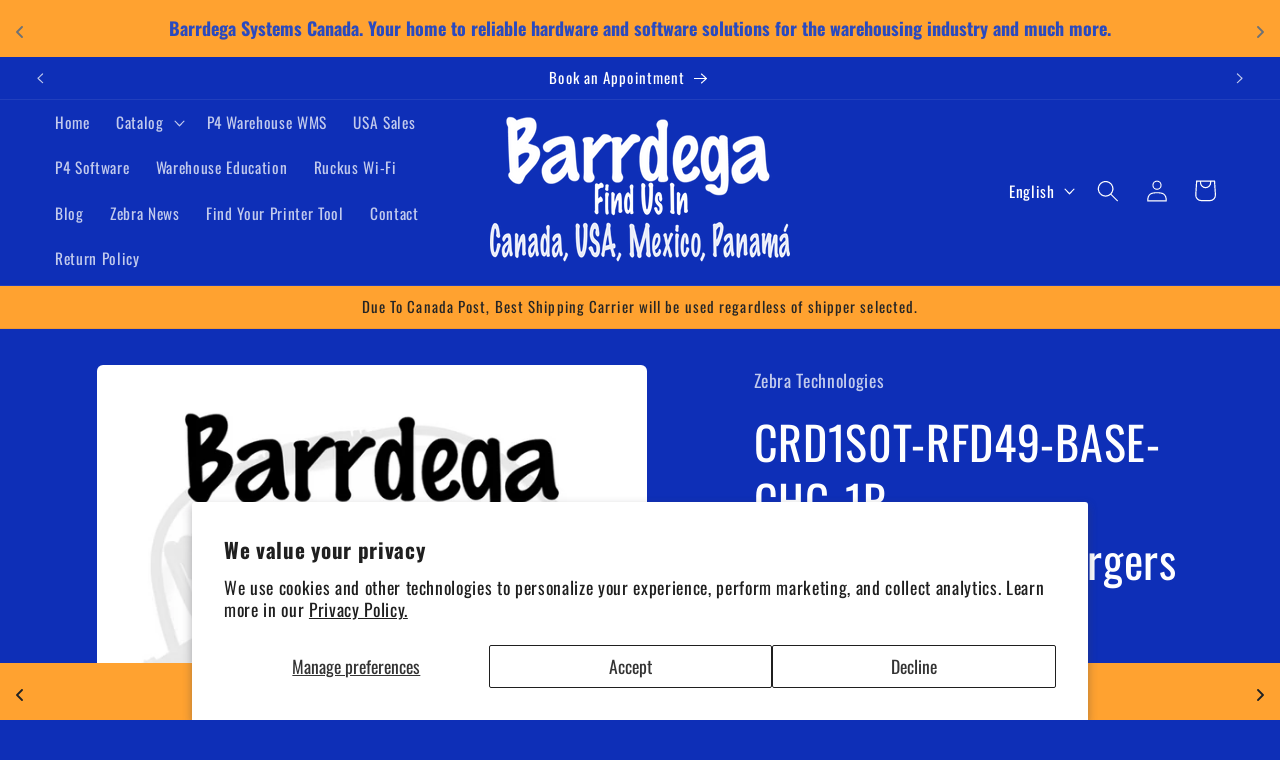

--- FILE ---
content_type: text/html; charset=utf-8
request_url: https://shop.barrdega.ca/products/crd1s0t-rfd49-base-chg-1r-docks-cradles-chargers-cradles
body_size: 33816
content:
<!doctype html>
<html class="no-js" lang="en">
  <head>
    <meta name="msvalidate.01" content="4C6D938159C24793288F4EEB5E555703" />
    <meta charset="utf-8">
    <meta http-equiv="X-UA-Compatible" content="IE=edge">
    <meta name="viewport" content="width=device-width,initial-scale=1">
    <meta name="theme-color" content="">
    <link rel="canonical" href="https://shop.barrdega.ca/products/crd1s0t-rfd49-base-chg-1r-docks-cradles-chargers-cradles">

    <meta name="google-site-verification" content="lNd2ZbN7tvIHf6xNEo4f-DeRvoQPdbor09zoSJZKGGw" /><link rel="icon" type="image/png" href="//shop.barrdega.ca/cdn/shop/files/Logo_512x_512_blue.png?crop=center&height=32&v=1707519783&width=32"><!-- Google Tag Manager -->
<script>(function(w,d,s,l,i){w[l]=w[l]||[];w[l].push({'gtm.start':
new Date().getTime(),event:'gtm.js'});var f=d.getElementsByTagName(s)[0],
j=d.createElement(s),dl=l!='dataLayer'?'&l='+l:'';j.async=true;j.src=
'https://www.googletagmanager.com/gtm.js?id='+i+dl;f.parentNode.insertBefore(j,f);
})(window,document,'script','dataLayer','GTM-PG8WGV8C');</script>
<!-- End Google Tag Manager --><link rel="preconnect" href="https://fonts.shopifycdn.com" crossorigin><title>
      CRD1S0T-RFD49-BASE-CHG-1R - Docks/Cradles/Chargers Cradles
 &ndash; Barrdega CA</title>

    
      <meta name="description" content="Rfd40, 1 Device Slot/0 Toaster Slots, Charge Only Cradle Base Only. Requires Power Supply (Pwr-Bga12V50W0Ww), Dc Line Cord (Cbl-Dc-388A1-01), Country Specific Line Cord, And Cradle Cup. Certified Zebra Accessory. This genuine accessory is made to work with select Zebra Printers. Built to ensure the highest quality, rel">
    

    

<meta property="og:site_name" content="Barrdega CA">
<meta property="og:url" content="https://shop.barrdega.ca/products/crd1s0t-rfd49-base-chg-1r-docks-cradles-chargers-cradles">
<meta property="og:title" content="CRD1S0T-RFD49-BASE-CHG-1R - Docks/Cradles/Chargers Cradles">
<meta property="og:type" content="product">
<meta property="og:description" content="Rfd40, 1 Device Slot/0 Toaster Slots, Charge Only Cradle Base Only. Requires Power Supply (Pwr-Bga12V50W0Ww), Dc Line Cord (Cbl-Dc-388A1-01), Country Specific Line Cord, And Cradle Cup. Certified Zebra Accessory. This genuine accessory is made to work with select Zebra Printers. Built to ensure the highest quality, rel"><meta property="og:image" content="http://shop.barrdega.ca/cdn/shop/files/e46c8e5e-a16c-454d-7457-08dc9ece2783.png?v=1720399243">
  <meta property="og:image:secure_url" content="https://shop.barrdega.ca/cdn/shop/files/e46c8e5e-a16c-454d-7457-08dc9ece2783.png?v=1720399243">
  <meta property="og:image:width" content="900">
  <meta property="og:image:height" content="900"><meta property="og:price:amount" content="107.92">
  <meta property="og:price:currency" content="CAD"><meta name="twitter:card" content="summary_large_image">
<meta name="twitter:title" content="CRD1S0T-RFD49-BASE-CHG-1R - Docks/Cradles/Chargers Cradles">
<meta name="twitter:description" content="Rfd40, 1 Device Slot/0 Toaster Slots, Charge Only Cradle Base Only. Requires Power Supply (Pwr-Bga12V50W0Ww), Dc Line Cord (Cbl-Dc-388A1-01), Country Specific Line Cord, And Cradle Cup. Certified Zebra Accessory. This genuine accessory is made to work with select Zebra Printers. Built to ensure the highest quality, rel">


    <script src="//shop.barrdega.ca/cdn/shop/t/2/assets/constants.js?v=58251544750838685771707507632" defer="defer"></script>
    <script src="//shop.barrdega.ca/cdn/shop/t/2/assets/pubsub.js?v=158357773527763999511707507633" defer="defer"></script>
    <script src="//shop.barrdega.ca/cdn/shop/t/2/assets/global.js?v=37284204640041572741707507633" defer="defer"></script><script src="//shop.barrdega.ca/cdn/shop/t/2/assets/animations.js?v=88693664871331136111707507630" defer="defer"></script><script>window.performance && window.performance.mark && window.performance.mark('shopify.content_for_header.start');</script><meta name="google-site-verification" content="3ke0BqNLNKPaCf8QruqoVOoZH5BqelA4hPbQdX6dx-Y">
<meta id="shopify-digital-wallet" name="shopify-digital-wallet" content="/68282974455/digital_wallets/dialog">
<meta name="shopify-checkout-api-token" content="126bcefffdd55967277080fc0316aa94">
<link rel="alternate" hreflang="x-default" href="https://shop.barrdega.ca/products/crd1s0t-rfd49-base-chg-1r-docks-cradles-chargers-cradles">
<link rel="alternate" hreflang="en" href="https://shop.barrdega.ca/products/crd1s0t-rfd49-base-chg-1r-docks-cradles-chargers-cradles">
<link rel="alternate" hreflang="zh-Hans" href="https://shop.barrdega.ca/zh/products/crd1s0t-rfd49-base-chg-1r-docks-cradles-chargers-cradles">
<link rel="alternate" hreflang="sa" href="https://shop.barrdega.ca/sa/products/crd1s0t-rfd49-base-chg-1r-docks-cradles-chargers-cradles">
<link rel="alternate" hreflang="zh-Hans-CA" href="https://shop.barrdega.ca/zh/products/crd1s0t-rfd49-base-chg-1r-docks-cradles-chargers-cradles">
<link rel="alternate" type="application/json+oembed" href="https://shop.barrdega.ca/products/crd1s0t-rfd49-base-chg-1r-docks-cradles-chargers-cradles.oembed">
<script async="async" src="/checkouts/internal/preloads.js?locale=en-CA"></script>
<link rel="preconnect" href="https://shop.app" crossorigin="anonymous">
<script async="async" src="https://shop.app/checkouts/internal/preloads.js?locale=en-CA&shop_id=68282974455" crossorigin="anonymous"></script>
<script id="shopify-features" type="application/json">{"accessToken":"126bcefffdd55967277080fc0316aa94","betas":["rich-media-storefront-analytics"],"domain":"shop.barrdega.ca","predictiveSearch":true,"shopId":68282974455,"locale":"en"}</script>
<script>var Shopify = Shopify || {};
Shopify.shop = "dca7e4-4.myshopify.com";
Shopify.locale = "en";
Shopify.currency = {"active":"CAD","rate":"1.0"};
Shopify.country = "CA";
Shopify.theme = {"name":"Craft","id":139479122167,"schema_name":"Craft","schema_version":"13.0.0","theme_store_id":1368,"role":"main"};
Shopify.theme.handle = "null";
Shopify.theme.style = {"id":null,"handle":null};
Shopify.cdnHost = "shop.barrdega.ca/cdn";
Shopify.routes = Shopify.routes || {};
Shopify.routes.root = "/";</script>
<script type="module">!function(o){(o.Shopify=o.Shopify||{}).modules=!0}(window);</script>
<script>!function(o){function n(){var o=[];function n(){o.push(Array.prototype.slice.apply(arguments))}return n.q=o,n}var t=o.Shopify=o.Shopify||{};t.loadFeatures=n(),t.autoloadFeatures=n()}(window);</script>
<script>
  window.ShopifyPay = window.ShopifyPay || {};
  window.ShopifyPay.apiHost = "shop.app\/pay";
  window.ShopifyPay.redirectState = null;
</script>
<script id="shop-js-analytics" type="application/json">{"pageType":"product"}</script>
<script defer="defer" async type="module" src="//shop.barrdega.ca/cdn/shopifycloud/shop-js/modules/v2/client.init-shop-cart-sync_WVOgQShq.en.esm.js"></script>
<script defer="defer" async type="module" src="//shop.barrdega.ca/cdn/shopifycloud/shop-js/modules/v2/chunk.common_C_13GLB1.esm.js"></script>
<script defer="defer" async type="module" src="//shop.barrdega.ca/cdn/shopifycloud/shop-js/modules/v2/chunk.modal_CLfMGd0m.esm.js"></script>
<script type="module">
  await import("//shop.barrdega.ca/cdn/shopifycloud/shop-js/modules/v2/client.init-shop-cart-sync_WVOgQShq.en.esm.js");
await import("//shop.barrdega.ca/cdn/shopifycloud/shop-js/modules/v2/chunk.common_C_13GLB1.esm.js");
await import("//shop.barrdega.ca/cdn/shopifycloud/shop-js/modules/v2/chunk.modal_CLfMGd0m.esm.js");

  window.Shopify.SignInWithShop?.initShopCartSync?.({"fedCMEnabled":true,"windoidEnabled":true});

</script>
<script>
  window.Shopify = window.Shopify || {};
  if (!window.Shopify.featureAssets) window.Shopify.featureAssets = {};
  window.Shopify.featureAssets['shop-js'] = {"shop-cart-sync":["modules/v2/client.shop-cart-sync_DuR37GeY.en.esm.js","modules/v2/chunk.common_C_13GLB1.esm.js","modules/v2/chunk.modal_CLfMGd0m.esm.js"],"init-fed-cm":["modules/v2/client.init-fed-cm_BucUoe6W.en.esm.js","modules/v2/chunk.common_C_13GLB1.esm.js","modules/v2/chunk.modal_CLfMGd0m.esm.js"],"shop-toast-manager":["modules/v2/client.shop-toast-manager_B0JfrpKj.en.esm.js","modules/v2/chunk.common_C_13GLB1.esm.js","modules/v2/chunk.modal_CLfMGd0m.esm.js"],"init-shop-cart-sync":["modules/v2/client.init-shop-cart-sync_WVOgQShq.en.esm.js","modules/v2/chunk.common_C_13GLB1.esm.js","modules/v2/chunk.modal_CLfMGd0m.esm.js"],"shop-button":["modules/v2/client.shop-button_B_U3bv27.en.esm.js","modules/v2/chunk.common_C_13GLB1.esm.js","modules/v2/chunk.modal_CLfMGd0m.esm.js"],"init-windoid":["modules/v2/client.init-windoid_DuP9q_di.en.esm.js","modules/v2/chunk.common_C_13GLB1.esm.js","modules/v2/chunk.modal_CLfMGd0m.esm.js"],"shop-cash-offers":["modules/v2/client.shop-cash-offers_BmULhtno.en.esm.js","modules/v2/chunk.common_C_13GLB1.esm.js","modules/v2/chunk.modal_CLfMGd0m.esm.js"],"pay-button":["modules/v2/client.pay-button_CrPSEbOK.en.esm.js","modules/v2/chunk.common_C_13GLB1.esm.js","modules/v2/chunk.modal_CLfMGd0m.esm.js"],"init-customer-accounts":["modules/v2/client.init-customer-accounts_jNk9cPYQ.en.esm.js","modules/v2/client.shop-login-button_DJ5ldayH.en.esm.js","modules/v2/chunk.common_C_13GLB1.esm.js","modules/v2/chunk.modal_CLfMGd0m.esm.js"],"avatar":["modules/v2/client.avatar_BTnouDA3.en.esm.js"],"checkout-modal":["modules/v2/client.checkout-modal_pBPyh9w8.en.esm.js","modules/v2/chunk.common_C_13GLB1.esm.js","modules/v2/chunk.modal_CLfMGd0m.esm.js"],"init-shop-for-new-customer-accounts":["modules/v2/client.init-shop-for-new-customer-accounts_BUoCy7a5.en.esm.js","modules/v2/client.shop-login-button_DJ5ldayH.en.esm.js","modules/v2/chunk.common_C_13GLB1.esm.js","modules/v2/chunk.modal_CLfMGd0m.esm.js"],"init-customer-accounts-sign-up":["modules/v2/client.init-customer-accounts-sign-up_CnczCz9H.en.esm.js","modules/v2/client.shop-login-button_DJ5ldayH.en.esm.js","modules/v2/chunk.common_C_13GLB1.esm.js","modules/v2/chunk.modal_CLfMGd0m.esm.js"],"init-shop-email-lookup-coordinator":["modules/v2/client.init-shop-email-lookup-coordinator_CzjY5t9o.en.esm.js","modules/v2/chunk.common_C_13GLB1.esm.js","modules/v2/chunk.modal_CLfMGd0m.esm.js"],"shop-follow-button":["modules/v2/client.shop-follow-button_CsYC63q7.en.esm.js","modules/v2/chunk.common_C_13GLB1.esm.js","modules/v2/chunk.modal_CLfMGd0m.esm.js"],"shop-login-button":["modules/v2/client.shop-login-button_DJ5ldayH.en.esm.js","modules/v2/chunk.common_C_13GLB1.esm.js","modules/v2/chunk.modal_CLfMGd0m.esm.js"],"shop-login":["modules/v2/client.shop-login_B9ccPdmx.en.esm.js","modules/v2/chunk.common_C_13GLB1.esm.js","modules/v2/chunk.modal_CLfMGd0m.esm.js"],"lead-capture":["modules/v2/client.lead-capture_D0K_KgYb.en.esm.js","modules/v2/chunk.common_C_13GLB1.esm.js","modules/v2/chunk.modal_CLfMGd0m.esm.js"],"payment-terms":["modules/v2/client.payment-terms_BWmiNN46.en.esm.js","modules/v2/chunk.common_C_13GLB1.esm.js","modules/v2/chunk.modal_CLfMGd0m.esm.js"]};
</script>
<script id="__st">var __st={"a":68282974455,"offset":-28800,"reqid":"2f386f25-ac9e-4038-b3f8-f070a17e2a3a-1769582190","pageurl":"shop.barrdega.ca\/products\/crd1s0t-rfd49-base-chg-1r-docks-cradles-chargers-cradles","u":"d42bbc49983d","p":"product","rtyp":"product","rid":8381027942647};</script>
<script>window.ShopifyPaypalV4VisibilityTracking = true;</script>
<script id="captcha-bootstrap">!function(){'use strict';const t='contact',e='account',n='new_comment',o=[[t,t],['blogs',n],['comments',n],[t,'customer']],c=[[e,'customer_login'],[e,'guest_login'],[e,'recover_customer_password'],[e,'create_customer']],r=t=>t.map((([t,e])=>`form[action*='/${t}']:not([data-nocaptcha='true']) input[name='form_type'][value='${e}']`)).join(','),a=t=>()=>t?[...document.querySelectorAll(t)].map((t=>t.form)):[];function s(){const t=[...o],e=r(t);return a(e)}const i='password',u='form_key',d=['recaptcha-v3-token','g-recaptcha-response','h-captcha-response',i],f=()=>{try{return window.sessionStorage}catch{return}},m='__shopify_v',_=t=>t.elements[u];function p(t,e,n=!1){try{const o=window.sessionStorage,c=JSON.parse(o.getItem(e)),{data:r}=function(t){const{data:e,action:n}=t;return t[m]||n?{data:e,action:n}:{data:t,action:n}}(c);for(const[e,n]of Object.entries(r))t.elements[e]&&(t.elements[e].value=n);n&&o.removeItem(e)}catch(o){console.error('form repopulation failed',{error:o})}}const l='form_type',E='cptcha';function T(t){t.dataset[E]=!0}const w=window,h=w.document,L='Shopify',v='ce_forms',y='captcha';let A=!1;((t,e)=>{const n=(g='f06e6c50-85a8-45c8-87d0-21a2b65856fe',I='https://cdn.shopify.com/shopifycloud/storefront-forms-hcaptcha/ce_storefront_forms_captcha_hcaptcha.v1.5.2.iife.js',D={infoText:'Protected by hCaptcha',privacyText:'Privacy',termsText:'Terms'},(t,e,n)=>{const o=w[L][v],c=o.bindForm;if(c)return c(t,g,e,D).then(n);var r;o.q.push([[t,g,e,D],n]),r=I,A||(h.body.append(Object.assign(h.createElement('script'),{id:'captcha-provider',async:!0,src:r})),A=!0)});var g,I,D;w[L]=w[L]||{},w[L][v]=w[L][v]||{},w[L][v].q=[],w[L][y]=w[L][y]||{},w[L][y].protect=function(t,e){n(t,void 0,e),T(t)},Object.freeze(w[L][y]),function(t,e,n,w,h,L){const[v,y,A,g]=function(t,e,n){const i=e?o:[],u=t?c:[],d=[...i,...u],f=r(d),m=r(i),_=r(d.filter((([t,e])=>n.includes(e))));return[a(f),a(m),a(_),s()]}(w,h,L),I=t=>{const e=t.target;return e instanceof HTMLFormElement?e:e&&e.form},D=t=>v().includes(t);t.addEventListener('submit',(t=>{const e=I(t);if(!e)return;const n=D(e)&&!e.dataset.hcaptchaBound&&!e.dataset.recaptchaBound,o=_(e),c=g().includes(e)&&(!o||!o.value);(n||c)&&t.preventDefault(),c&&!n&&(function(t){try{if(!f())return;!function(t){const e=f();if(!e)return;const n=_(t);if(!n)return;const o=n.value;o&&e.removeItem(o)}(t);const e=Array.from(Array(32),(()=>Math.random().toString(36)[2])).join('');!function(t,e){_(t)||t.append(Object.assign(document.createElement('input'),{type:'hidden',name:u})),t.elements[u].value=e}(t,e),function(t,e){const n=f();if(!n)return;const o=[...t.querySelectorAll(`input[type='${i}']`)].map((({name:t})=>t)),c=[...d,...o],r={};for(const[a,s]of new FormData(t).entries())c.includes(a)||(r[a]=s);n.setItem(e,JSON.stringify({[m]:1,action:t.action,data:r}))}(t,e)}catch(e){console.error('failed to persist form',e)}}(e),e.submit())}));const S=(t,e)=>{t&&!t.dataset[E]&&(n(t,e.some((e=>e===t))),T(t))};for(const o of['focusin','change'])t.addEventListener(o,(t=>{const e=I(t);D(e)&&S(e,y())}));const B=e.get('form_key'),M=e.get(l),P=B&&M;t.addEventListener('DOMContentLoaded',(()=>{const t=y();if(P)for(const e of t)e.elements[l].value===M&&p(e,B);[...new Set([...A(),...v().filter((t=>'true'===t.dataset.shopifyCaptcha))])].forEach((e=>S(e,t)))}))}(h,new URLSearchParams(w.location.search),n,t,e,['guest_login'])})(!0,!0)}();</script>
<script integrity="sha256-4kQ18oKyAcykRKYeNunJcIwy7WH5gtpwJnB7kiuLZ1E=" data-source-attribution="shopify.loadfeatures" defer="defer" src="//shop.barrdega.ca/cdn/shopifycloud/storefront/assets/storefront/load_feature-a0a9edcb.js" crossorigin="anonymous"></script>
<script crossorigin="anonymous" defer="defer" src="//shop.barrdega.ca/cdn/shopifycloud/storefront/assets/shopify_pay/storefront-65b4c6d7.js?v=20250812"></script>
<script data-source-attribution="shopify.dynamic_checkout.dynamic.init">var Shopify=Shopify||{};Shopify.PaymentButton=Shopify.PaymentButton||{isStorefrontPortableWallets:!0,init:function(){window.Shopify.PaymentButton.init=function(){};var t=document.createElement("script");t.src="https://shop.barrdega.ca/cdn/shopifycloud/portable-wallets/latest/portable-wallets.en.js",t.type="module",document.head.appendChild(t)}};
</script>
<script data-source-attribution="shopify.dynamic_checkout.buyer_consent">
  function portableWalletsHideBuyerConsent(e){var t=document.getElementById("shopify-buyer-consent"),n=document.getElementById("shopify-subscription-policy-button");t&&n&&(t.classList.add("hidden"),t.setAttribute("aria-hidden","true"),n.removeEventListener("click",e))}function portableWalletsShowBuyerConsent(e){var t=document.getElementById("shopify-buyer-consent"),n=document.getElementById("shopify-subscription-policy-button");t&&n&&(t.classList.remove("hidden"),t.removeAttribute("aria-hidden"),n.addEventListener("click",e))}window.Shopify?.PaymentButton&&(window.Shopify.PaymentButton.hideBuyerConsent=portableWalletsHideBuyerConsent,window.Shopify.PaymentButton.showBuyerConsent=portableWalletsShowBuyerConsent);
</script>
<script>
  function portableWalletsCleanup(e){e&&e.src&&console.error("Failed to load portable wallets script "+e.src);var t=document.querySelectorAll("shopify-accelerated-checkout .shopify-payment-button__skeleton, shopify-accelerated-checkout-cart .wallet-cart-button__skeleton"),e=document.getElementById("shopify-buyer-consent");for(let e=0;e<t.length;e++)t[e].remove();e&&e.remove()}function portableWalletsNotLoadedAsModule(e){e instanceof ErrorEvent&&"string"==typeof e.message&&e.message.includes("import.meta")&&"string"==typeof e.filename&&e.filename.includes("portable-wallets")&&(window.removeEventListener("error",portableWalletsNotLoadedAsModule),window.Shopify.PaymentButton.failedToLoad=e,"loading"===document.readyState?document.addEventListener("DOMContentLoaded",window.Shopify.PaymentButton.init):window.Shopify.PaymentButton.init())}window.addEventListener("error",portableWalletsNotLoadedAsModule);
</script>

<script type="module" src="https://shop.barrdega.ca/cdn/shopifycloud/portable-wallets/latest/portable-wallets.en.js" onError="portableWalletsCleanup(this)" crossorigin="anonymous"></script>
<script nomodule>
  document.addEventListener("DOMContentLoaded", portableWalletsCleanup);
</script>

<script id='scb4127' type='text/javascript' async='' src='https://shop.barrdega.ca/cdn/shopifycloud/privacy-banner/storefront-banner.js'></script><link id="shopify-accelerated-checkout-styles" rel="stylesheet" media="screen" href="https://shop.barrdega.ca/cdn/shopifycloud/portable-wallets/latest/accelerated-checkout-backwards-compat.css" crossorigin="anonymous">
<style id="shopify-accelerated-checkout-cart">
        #shopify-buyer-consent {
  margin-top: 1em;
  display: inline-block;
  width: 100%;
}

#shopify-buyer-consent.hidden {
  display: none;
}

#shopify-subscription-policy-button {
  background: none;
  border: none;
  padding: 0;
  text-decoration: underline;
  font-size: inherit;
  cursor: pointer;
}

#shopify-subscription-policy-button::before {
  box-shadow: none;
}

      </style>
<script id="sections-script" data-sections="header" defer="defer" src="//shop.barrdega.ca/cdn/shop/t/2/compiled_assets/scripts.js?v=244"></script>
<script>window.performance && window.performance.mark && window.performance.mark('shopify.content_for_header.end');</script>


    <style data-shopify>
      @font-face {
  font-family: Oswald;
  font-weight: 400;
  font-style: normal;
  font-display: swap;
  src: url("//shop.barrdega.ca/cdn/fonts/oswald/oswald_n4.7760ed7a63e536050f64bb0607ff70ce07a480bd.woff2") format("woff2"),
       url("//shop.barrdega.ca/cdn/fonts/oswald/oswald_n4.ae5e497f60fc686568afe76e9ff1872693c533e9.woff") format("woff");
}

      @font-face {
  font-family: Oswald;
  font-weight: 700;
  font-style: normal;
  font-display: swap;
  src: url("//shop.barrdega.ca/cdn/fonts/oswald/oswald_n7.b3ba3d6f1b341d51018e3cfba146932b55221727.woff2") format("woff2"),
       url("//shop.barrdega.ca/cdn/fonts/oswald/oswald_n7.6cec6bed2bb070310ad90e19ea7a56b65fd83c0b.woff") format("woff");
}

      
      
      @font-face {
  font-family: Oswald;
  font-weight: 400;
  font-style: normal;
  font-display: swap;
  src: url("//shop.barrdega.ca/cdn/fonts/oswald/oswald_n4.7760ed7a63e536050f64bb0607ff70ce07a480bd.woff2") format("woff2"),
       url("//shop.barrdega.ca/cdn/fonts/oswald/oswald_n4.ae5e497f60fc686568afe76e9ff1872693c533e9.woff") format("woff");
}


      
        :root,
        .color-scheme-1 {
          --color-background: 14,47,183;
        
          --gradient-background: #0e2fb7;
        

        

        --color-foreground: 255,255,255;
        --color-background-contrast: 16,53,207;
        --color-shadow: 255,162,48;
        --color-button: 255,162,48;
        --color-button-text: 255,162,48;
        --color-secondary-button: 14,47,183;
        --color-secondary-button-text: 255,162,48;
        --color-link: 255,162,48;
        --color-badge-foreground: 255,255,255;
        --color-badge-background: 14,47,183;
        --color-badge-border: 255,255,255;
        --payment-terms-background-color: rgb(14 47 183);
      }
      
        
        .color-scheme-2 {
          --color-background: 14,47,183;
        
          --gradient-background: #0e2fb7;
        

        

        --color-foreground: 255,255,255;
        --color-background-contrast: 16,53,207;
        --color-shadow: 37,37,37;
        --color-button: 255,162,48;
        --color-button-text: 255,255,255;
        --color-secondary-button: 14,47,183;
        --color-secondary-button-text: 255,162,48;
        --color-link: 255,162,48;
        --color-badge-foreground: 255,255,255;
        --color-badge-background: 14,47,183;
        --color-badge-border: 255,255,255;
        --payment-terms-background-color: rgb(14 47 183);
      }
      
        
        .color-scheme-3 {
          --color-background: 54,83,183;
        
          --gradient-background: #3653b7;
        

        

        --color-foreground: 255,255,255;
        --color-background-contrast: 25,38,85;
        --color-shadow: 37,37,37;
        --color-button: 239,236,236;
        --color-button-text: 113,106,86;
        --color-secondary-button: 54,83,183;
        --color-secondary-button-text: 239,236,236;
        --color-link: 239,236,236;
        --color-badge-foreground: 255,255,255;
        --color-badge-background: 54,83,183;
        --color-badge-border: 255,255,255;
        --payment-terms-background-color: rgb(54 83 183);
      }
      
        
        .color-scheme-4 {
          --color-background: 255,162,48;
        
          --gradient-background: #ffa230;
        

        

        --color-foreground: 37,37,37;
        --color-background-contrast: 176,97,0;
        --color-shadow: 37,37,37;
        --color-button: 37,37,37;
        --color-button-text: 255,255,255;
        --color-secondary-button: 255,162,48;
        --color-secondary-button-text: 239,236,236;
        --color-link: 239,236,236;
        --color-badge-foreground: 37,37,37;
        --color-badge-background: 255,162,48;
        --color-badge-border: 37,37,37;
        --payment-terms-background-color: rgb(255 162 48);
      }
      
        
        .color-scheme-5 {
          --color-background: 63,81,71;
        
          --gradient-background: #3f5147;
        

        

        --color-foreground: 239,236,236;
        --color-background-contrast: 7,9,8;
        --color-shadow: 37,37,37;
        --color-button: 239,236,236;
        --color-button-text: 63,81,71;
        --color-secondary-button: 63,81,71;
        --color-secondary-button-text: 239,236,236;
        --color-link: 239,236,236;
        --color-badge-foreground: 239,236,236;
        --color-badge-background: 63,81,71;
        --color-badge-border: 239,236,236;
        --payment-terms-background-color: rgb(63 81 71);
      }
      
        
        .color-scheme-7cee20b6-092b-47f4-a162-e1869cb37881 {
          --color-background: 14,47,183;
        
          --gradient-background: #0e2fb7;
        

        

        --color-foreground: 255,255,255;
        --color-background-contrast: 16,53,207;
        --color-shadow: 255,255,255;
        --color-button: 255,162,48;
        --color-button-text: 37,37,37;
        --color-secondary-button: 14,47,183;
        --color-secondary-button-text: 255,162,48;
        --color-link: 255,162,48;
        --color-badge-foreground: 255,255,255;
        --color-badge-background: 14,47,183;
        --color-badge-border: 255,255,255;
        --payment-terms-background-color: rgb(14 47 183);
      }
      

      body, .color-scheme-1, .color-scheme-2, .color-scheme-3, .color-scheme-4, .color-scheme-5, .color-scheme-7cee20b6-092b-47f4-a162-e1869cb37881 {
        color: rgba(var(--color-foreground), 0.75);
        background-color: rgb(var(--color-background));
      }

      :root {
        --font-body-family: Oswald, sans-serif;
        --font-body-style: normal;
        --font-body-weight: 400;
        --font-body-weight-bold: 700;

        --font-heading-family: Oswald, sans-serif;
        --font-heading-style: normal;
        --font-heading-weight: 400;

        --font-body-scale: 1.1;
        --font-heading-scale: 1.0454545454545454;

        --media-padding: px;
        --media-border-opacity: 0.1;
        --media-border-width: 0px;
        --media-radius: 6px;
        --media-shadow-opacity: 0.0;
        --media-shadow-horizontal-offset: 0px;
        --media-shadow-vertical-offset: 4px;
        --media-shadow-blur-radius: 5px;
        --media-shadow-visible: 0;

        --page-width: 160rem;
        --page-width-margin: 0rem;

        --product-card-image-padding: 0.0rem;
        --product-card-corner-radius: 0.6rem;
        --product-card-text-alignment: left;
        --product-card-border-width: 0.1rem;
        --product-card-border-opacity: 0.1;
        --product-card-shadow-opacity: 0.0;
        --product-card-shadow-visible: 0;
        --product-card-shadow-horizontal-offset: 0.0rem;
        --product-card-shadow-vertical-offset: 0.4rem;
        --product-card-shadow-blur-radius: 0.5rem;

        --collection-card-image-padding: 0.0rem;
        --collection-card-corner-radius: 0.6rem;
        --collection-card-text-alignment: left;
        --collection-card-border-width: 0.0rem;
        --collection-card-border-opacity: 0.1;
        --collection-card-shadow-opacity: 0.0;
        --collection-card-shadow-visible: 0;
        --collection-card-shadow-horizontal-offset: 0.0rem;
        --collection-card-shadow-vertical-offset: 0.4rem;
        --collection-card-shadow-blur-radius: 0.5rem;

        --blog-card-image-padding: 0.0rem;
        --blog-card-corner-radius: 0.6rem;
        --blog-card-text-alignment: left;
        --blog-card-border-width: 0.1rem;
        --blog-card-border-opacity: 0.1;
        --blog-card-shadow-opacity: 0.0;
        --blog-card-shadow-visible: 0;
        --blog-card-shadow-horizontal-offset: 0.0rem;
        --blog-card-shadow-vertical-offset: 0.4rem;
        --blog-card-shadow-blur-radius: 0.5rem;

        --badge-corner-radius: 0.6rem;

        --popup-border-width: 1px;
        --popup-border-opacity: 0.5;
        --popup-corner-radius: 6px;
        --popup-shadow-opacity: 0.55;
        --popup-shadow-horizontal-offset: 0px;
        --popup-shadow-vertical-offset: 4px;
        --popup-shadow-blur-radius: 5px;

        --drawer-border-width: 1px;
        --drawer-border-opacity: 0.1;
        --drawer-shadow-opacity: 0.0;
        --drawer-shadow-horizontal-offset: 0px;
        --drawer-shadow-vertical-offset: 4px;
        --drawer-shadow-blur-radius: 5px;

        --spacing-sections-desktop: 4px;
        --spacing-sections-mobile: 4px;

        --grid-desktop-vertical-spacing: 20px;
        --grid-desktop-horizontal-spacing: 20px;
        --grid-mobile-vertical-spacing: 10px;
        --grid-mobile-horizontal-spacing: 10px;

        --text-boxes-border-opacity: 0.1;
        --text-boxes-border-width: 0px;
        --text-boxes-radius: 6px;
        --text-boxes-shadow-opacity: 0.0;
        --text-boxes-shadow-visible: 0;
        --text-boxes-shadow-horizontal-offset: 0px;
        --text-boxes-shadow-vertical-offset: 4px;
        --text-boxes-shadow-blur-radius: 5px;

        --buttons-radius: 6px;
        --buttons-radius-outset: 7px;
        --buttons-border-width: 1px;
        --buttons-border-opacity: 1.0;
        --buttons-shadow-opacity: 0.0;
        --buttons-shadow-visible: 0;
        --buttons-shadow-horizontal-offset: 0px;
        --buttons-shadow-vertical-offset: 4px;
        --buttons-shadow-blur-radius: 5px;
        --buttons-border-offset: 0.3px;

        --inputs-radius: 6px;
        --inputs-border-width: 1px;
        --inputs-border-opacity: 0.55;
        --inputs-shadow-opacity: 0.0;
        --inputs-shadow-horizontal-offset: 0px;
        --inputs-margin-offset: 0px;
        --inputs-shadow-vertical-offset: 0px;
        --inputs-shadow-blur-radius: 5px;
        --inputs-radius-outset: 7px;

        --variant-pills-radius: 40px;
        --variant-pills-border-width: 1px;
        --variant-pills-border-opacity: 0.55;
        --variant-pills-shadow-opacity: 0.0;
        --variant-pills-shadow-horizontal-offset: 0px;
        --variant-pills-shadow-vertical-offset: 4px;
        --variant-pills-shadow-blur-radius: 5px;
      }

      *,
      *::before,
      *::after {
        box-sizing: inherit;
      }

      html {
        box-sizing: border-box;
        font-size: calc(var(--font-body-scale) * 62.5%);
        height: 100%;
      }

      body {
        display: grid;
        grid-template-rows: auto auto 1fr auto;
        grid-template-columns: 100%;
        min-height: 100%;
        margin: 0;
        font-size: 1.5rem;
        letter-spacing: 0.06rem;
        line-height: calc(1 + 0.8 / var(--font-body-scale));
        font-family: var(--font-body-family);
        font-style: var(--font-body-style);
        font-weight: var(--font-body-weight);
      }

      @media screen and (min-width: 750px) {
        body {
          font-size: 1.6rem;
        }
      }
    </style>

    <link href="//shop.barrdega.ca/cdn/shop/t/2/assets/base.css?v=93405971894151239851707507630" rel="stylesheet" type="text/css" media="all" />
<link rel="preload" as="font" href="//shop.barrdega.ca/cdn/fonts/oswald/oswald_n4.7760ed7a63e536050f64bb0607ff70ce07a480bd.woff2" type="font/woff2" crossorigin><link rel="preload" as="font" href="//shop.barrdega.ca/cdn/fonts/oswald/oswald_n4.7760ed7a63e536050f64bb0607ff70ce07a480bd.woff2" type="font/woff2" crossorigin><link href="//shop.barrdega.ca/cdn/shop/t/2/assets/component-localization-form.css?v=155603600527820746741707507631" rel="stylesheet" type="text/css" media="all" />
      <script src="//shop.barrdega.ca/cdn/shop/t/2/assets/localization-form.js?v=169565320306168926741707507633" defer="defer"></script><link
        rel="stylesheet"
        href="//shop.barrdega.ca/cdn/shop/t/2/assets/component-predictive-search.css?v=118923337488134913561707507632"
        media="print"
        onload="this.media='all'"
      ><script>
      document.documentElement.className = document.documentElement.className.replace('no-js', 'js');
      if (Shopify.designMode) {
        document.documentElement.classList.add('shopify-design-mode');
      }
    </script>
  <!-- BEGIN app block: shopify://apps/essential-announcer/blocks/app-embed/93b5429f-c8d6-4c33-ae14-250fd84f361b --><script>
  
    window.essentialAnnouncementConfigs = [{"id":"58dc2d5b-5711-4778-a30d-6fd4797de6fa","createdAt":"2024-02-25T14:42:45.239+00:00","name":"Top Solutions","title":"Barrdega Systems Canada. Your home to reliable hardware and software solutions for the warehousing industry and much more.","subheading":"","style":{"selectedTemplate":"custom","position":"top-page","stickyBar":false,"backgroundType":"singleBackground","singleColor":"#FFA230","gradientTurn":"90","gradientStart":"#ef5d5d","gradientEnd":"#e98989","borderRadius":"0","borderSize":"0","borderColor":"#c5c8d1","titleSize":"18","titleColor":"#2A4ABF","font":"","subheadingSize":"14","subheadingColor":"#202223","buttonBackgroundColor":"#202223","buttonFontSize":"14","buttonFontColor":"#FFFFFF","buttonBorderRadius":"4","closeIconColor":"#6d7175","arrowIconColor":"#6d7175"},"announcementType":"rotating","announcementPlacement":"","published":true,"showOnProducts":[],"showOnCollections":[],"updatedAt":"2024-02-25T15:17:19.338+00:00","CTAType":"","CTALink":"https://dca7e4-4.myshopify.com","closeButton":false,"buttonText":"Shop now!","announcements":[{"title":"Barrdega Systems Canada. Your home to reliable hardware and software solutions for the warehousing industry and much more.","subheading":"","CTAType":"","buttonText":"Shop now!","CTALink":"","id":443},{"title":"Canada/USA","subheading":"Barrdega Services","CTAType":"button","buttonText":"Find out More...","CTALink":"https://barrdega.ca/","id":828},{"title":"Mexico/Latin America","subheading":"Barrdega Services","CTAType":"button","buttonText":"Find out More...","CTALink":"https://barrdega.com/panama/","id":339},{"title":"Warehouse Management, Accounting, Point of Sale, Customs ","subheading":"P4 Software","CTAType":"button","buttonText":"Learn More...","CTALink":"https://p4.software/","id":704}],"shop":"dca7e4-4.myshopify.com","animationSpeed":14,"rotateDuration":5,"translations":[]},{"id":"5bdbbb6f-e00b-4f7b-84fe-2cafd4f7f8f6","createdAt":"2024-02-25T13:53:17.283+00:00","name":"Bottom Bar","title":"Barrdega only sells Genuine Name Brand Hardware and Supplies.","subheading":"","style":{"selectedTemplate":"Frost","position":"bottom-page","stickyBar":false,"backgroundType":"singleBackground","singleColor":"#FFA230","gradientTurn":145,"gradientStart":"#879ee9","gradientEnd":"#3f9aae","borderRadius":"0","borderSize":"0","borderColor":"#FFFFFF","titleSize":"18","titleColor":"#2A4ABF","font":"","subheadingSize":"14","subheadingColor":"#202223","buttonBackgroundColor":"#202223","buttonFontSize":"14","buttonFontColor":"#2A4ABF","buttonBorderRadius":"4","closeIconColor":"#202223","arrowIconColor":"#202223"},"announcementType":"rotating","announcementPlacement":"","published":true,"showOnProducts":[],"showOnCollections":[],"updatedAt":"2024-02-25T15:16:35.203+00:00","CTAType":"","CTALink":"https://dca7e4-4.myshopify.com","closeButton":false,"buttonText":"Shop now!","announcements":[{"title":"P4 Warehouse WMS","subheading":"Fully featured WMS. Click here to learn more!!","CTAType":"clickable","buttonText":"Learn More...","CTALink":"https://barrdega.com/usa/p4-warehouse/","id":612},{"title":"Barrdega only sells Genuine Name Brand Hardware and Supplies.","subheading":"","CTAType":"","buttonText":"Shop now!","CTALink":"","id":459},{"title":"Zebra Technology registered Certified Reseller","subheading":"Printers, Scanners, Labels, Ribbons","CTAType":"","buttonText":"Shop now!","CTALink":"","id":75},{"title":"Ruckus Certified Installer and Reseller","subheading":"Wireless Infrastructure","CTAType":"","buttonText":"Shop now!","CTALink":"","id":6}],"shop":"dca7e4-4.myshopify.com","animationSpeed":0,"rotateDuration":4,"translations":[]}];
  
  window.essentialAnnouncementMeta = {
    productCollections: [],
    productData: {"id":8381027942647,"title":"CRD1S0T-RFD49-BASE-CHG-1R - Docks\/Cradles\/Chargers Cradles","handle":"crd1s0t-rfd49-base-chg-1r-docks-cradles-chargers-cradles","description":"Rfd40, 1 Device Slot\/0 Toaster Slots, Charge Only Cradle Base Only. Requires Power Supply (Pwr-Bga12V50W0Ww), Dc Line Cord (Cbl-Dc-388A1-01), Country Specific Line Cord, And Cradle Cup.\u003cbr\u003e \u003ch4\u003e\u003cstrong\u003e\u003cspan style=\"color: #FF8000;\"\u003e\u003cp\u003eCertified Zebra Accessory.\u003c\/p\u003e\n\u003cp\u003eThis genuine accessory is made to work with select Zebra Printers.\u003c\/p\u003e\n\u003cp\u003eBuilt to ensure the highest quality, reliability, and performance.\u003c\/p\u003e\n\u003cp\u003eWorks with Zebra's high-end performance products.\u003c\/p\u003e\u003c\/span\u003e\u003c\/strong\u003e\u003c\/h4\u003e","published_at":"2024-07-07T17:40:40-07:00","created_at":"2024-07-07T17:40:40-07:00","vendor":"Zebra Technologies","type":"Charging and Power Supplies","tags":["Accessories"],"price":10792,"price_min":10792,"price_max":10792,"available":false,"price_varies":false,"compare_at_price":null,"compare_at_price_min":0,"compare_at_price_max":0,"compare_at_price_varies":false,"variants":[{"id":45084809232631,"title":"Default Title","option1":"Default Title","option2":null,"option3":null,"sku":"CRD1S0T-RFD49-BASE-CHG-1R","requires_shipping":true,"taxable":true,"featured_image":null,"available":false,"name":"CRD1S0T-RFD49-BASE-CHG-1R - Docks\/Cradles\/Chargers Cradles","public_title":null,"options":["Default Title"],"price":10792,"weight":592,"compare_at_price":null,"inventory_management":"shopify","barcode":"CRD1S0T-RFD49-BASE-CHG-1R","requires_selling_plan":false,"selling_plan_allocations":[]}],"images":["\/\/shop.barrdega.ca\/cdn\/shop\/files\/e46c8e5e-a16c-454d-7457-08dc9ece2783.png?v=1720399243"],"featured_image":"\/\/shop.barrdega.ca\/cdn\/shop\/files\/e46c8e5e-a16c-454d-7457-08dc9ece2783.png?v=1720399243","options":["Title"],"media":[{"alt":"CRD1S0T-RFD49-BASE-CHG-1R - Docks\/Cradles\/Chargers Cradles","id":35916081856759,"position":1,"preview_image":{"aspect_ratio":1.0,"height":900,"width":900,"src":"\/\/shop.barrdega.ca\/cdn\/shop\/files\/e46c8e5e-a16c-454d-7457-08dc9ece2783.png?v=1720399243"},"aspect_ratio":1.0,"height":900,"media_type":"image","src":"\/\/shop.barrdega.ca\/cdn\/shop\/files\/e46c8e5e-a16c-454d-7457-08dc9ece2783.png?v=1720399243","width":900}],"requires_selling_plan":false,"selling_plan_groups":[],"content":"Rfd40, 1 Device Slot\/0 Toaster Slots, Charge Only Cradle Base Only. Requires Power Supply (Pwr-Bga12V50W0Ww), Dc Line Cord (Cbl-Dc-388A1-01), Country Specific Line Cord, And Cradle Cup.\u003cbr\u003e \u003ch4\u003e\u003cstrong\u003e\u003cspan style=\"color: #FF8000;\"\u003e\u003cp\u003eCertified Zebra Accessory.\u003c\/p\u003e\n\u003cp\u003eThis genuine accessory is made to work with select Zebra Printers.\u003c\/p\u003e\n\u003cp\u003eBuilt to ensure the highest quality, reliability, and performance.\u003c\/p\u003e\n\u003cp\u003eWorks with Zebra's high-end performance products.\u003c\/p\u003e\u003c\/span\u003e\u003c\/strong\u003e\u003c\/h4\u003e"},
    templateName: "product",
    collectionId: null,
  };
</script>

 
<style>
.essential_annoucement_bar_wrapper {display: none;}
</style>

  <style type="text/css">
  .essential_annoucement_bar_glide{position:relative;width:100%;box-sizing:border-box}.essential_annoucement_bar_glide *{box-sizing:inherit}.essential_annoucement_bar_glide__track{overflow:hidden}.essential_annoucement_bar_glide__slides{position:relative;width:100%;list-style:none;backface-visibility:hidden;transform-style:preserve-3d;touch-action:pan-Y;overflow:hidden;padding:0;white-space:nowrap;display:flex;flex-wrap:nowrap;will-change:transform}.essential_annoucement_bar_glide__slides--dragging{user-select:none}.essential_annoucement_bar_glide__slide{width:100%;height:100%;flex-shrink:0;white-space:normal;user-select:none;-webkit-touch-callout:none;-webkit-tap-highlight-color:transparent}.essential_annoucement_bar_glide__slide a{user-select:none;-webkit-user-drag:none;-moz-user-select:none;-ms-user-select:none}.essential_annoucement_bar_glide__arrows{-webkit-touch-callout:none;user-select:none}.essential_annoucement_bar_glide__bullets{-webkit-touch-callout:none;user-select:none}.essential_annoucement_bar_lide--rtl{direction:rtl}
  </style>
  <script src="https://cdn.shopify.com/extensions/019bfa55-6e3b-767b-a32a-2566e26024b3/essential-announcement-bar-75/assets/glide.min.js" defer></script>


<script src="https://cdn.shopify.com/extensions/019bfa55-6e3b-767b-a32a-2566e26024b3/essential-announcement-bar-75/assets/announcement-bar-essential-apps.js" defer></script>

<!-- END app block --><!-- BEGIN app block: shopify://apps/tt-breadcrumbs-seo-schema/blocks/ttSchema/dda6b26d-4f1a-43c6-a94b-6443ed0f750b -->


<!-- BEGIN app snippet: remove-script --><!-- END app snippet -->


    <!-- BEGIN app snippet: article -->
<!-- END app snippet -->
    <!-- BEGIN app snippet: breadcrumb -->




    <script type="application/ld+json" tt-ninja>
    {
        "@context": "https://schema.org",
        "@type": "BreadcrumbList",
        "itemListElement": [{
            "@type": "ListItem",
            "position": 1,
            "name": "Barrdega CA",
            "item": "https://shop.barrdega.ca"
        },
        {
            "@type": "ListItem",
            "position": 2,
            "name": "CRD1S0T-RFD49-BASE-CHG-1R - Docks/Cradles/Chargers Cradles",
            "item": "https://shop.barrdega.ca/products/crd1s0t-rfd49-base-chg-1r-docks-cradles-chargers-cradles"
        }]
    }
    </script>
<!-- END app snippet -->
    <!-- BEGIN app snippet: carousel -->

<!-- END app snippet -->
    <!-- BEGIN app snippet: search --><script type="application/ld+json" tt-ninja>
    {
        "@context": "https://schema.org",
        "@type": "WebSite",
        "url": "https://shop.barrdega.ca",
        "potentialAction": {
            "@type": "SearchAction",
            "target": "https://shop.barrdega.ca/search?q={search_term_string}",
            "query-input": "required name=search_term_string"
        }
    }
</script><!-- END app snippet --><!-- END app block --><link href="https://monorail-edge.shopifysvc.com" rel="dns-prefetch">
<script>(function(){if ("sendBeacon" in navigator && "performance" in window) {try {var session_token_from_headers = performance.getEntriesByType('navigation')[0].serverTiming.find(x => x.name == '_s').description;} catch {var session_token_from_headers = undefined;}var session_cookie_matches = document.cookie.match(/_shopify_s=([^;]*)/);var session_token_from_cookie = session_cookie_matches && session_cookie_matches.length === 2 ? session_cookie_matches[1] : "";var session_token = session_token_from_headers || session_token_from_cookie || "";function handle_abandonment_event(e) {var entries = performance.getEntries().filter(function(entry) {return /monorail-edge.shopifysvc.com/.test(entry.name);});if (!window.abandonment_tracked && entries.length === 0) {window.abandonment_tracked = true;var currentMs = Date.now();var navigation_start = performance.timing.navigationStart;var payload = {shop_id: 68282974455,url: window.location.href,navigation_start,duration: currentMs - navigation_start,session_token,page_type: "product"};window.navigator.sendBeacon("https://monorail-edge.shopifysvc.com/v1/produce", JSON.stringify({schema_id: "online_store_buyer_site_abandonment/1.1",payload: payload,metadata: {event_created_at_ms: currentMs,event_sent_at_ms: currentMs}}));}}window.addEventListener('pagehide', handle_abandonment_event);}}());</script>
<script id="web-pixels-manager-setup">(function e(e,d,r,n,o){if(void 0===o&&(o={}),!Boolean(null===(a=null===(i=window.Shopify)||void 0===i?void 0:i.analytics)||void 0===a?void 0:a.replayQueue)){var i,a;window.Shopify=window.Shopify||{};var t=window.Shopify;t.analytics=t.analytics||{};var s=t.analytics;s.replayQueue=[],s.publish=function(e,d,r){return s.replayQueue.push([e,d,r]),!0};try{self.performance.mark("wpm:start")}catch(e){}var l=function(){var e={modern:/Edge?\/(1{2}[4-9]|1[2-9]\d|[2-9]\d{2}|\d{4,})\.\d+(\.\d+|)|Firefox\/(1{2}[4-9]|1[2-9]\d|[2-9]\d{2}|\d{4,})\.\d+(\.\d+|)|Chrom(ium|e)\/(9{2}|\d{3,})\.\d+(\.\d+|)|(Maci|X1{2}).+ Version\/(15\.\d+|(1[6-9]|[2-9]\d|\d{3,})\.\d+)([,.]\d+|)( \(\w+\)|)( Mobile\/\w+|) Safari\/|Chrome.+OPR\/(9{2}|\d{3,})\.\d+\.\d+|(CPU[ +]OS|iPhone[ +]OS|CPU[ +]iPhone|CPU IPhone OS|CPU iPad OS)[ +]+(15[._]\d+|(1[6-9]|[2-9]\d|\d{3,})[._]\d+)([._]\d+|)|Android:?[ /-](13[3-9]|1[4-9]\d|[2-9]\d{2}|\d{4,})(\.\d+|)(\.\d+|)|Android.+Firefox\/(13[5-9]|1[4-9]\d|[2-9]\d{2}|\d{4,})\.\d+(\.\d+|)|Android.+Chrom(ium|e)\/(13[3-9]|1[4-9]\d|[2-9]\d{2}|\d{4,})\.\d+(\.\d+|)|SamsungBrowser\/([2-9]\d|\d{3,})\.\d+/,legacy:/Edge?\/(1[6-9]|[2-9]\d|\d{3,})\.\d+(\.\d+|)|Firefox\/(5[4-9]|[6-9]\d|\d{3,})\.\d+(\.\d+|)|Chrom(ium|e)\/(5[1-9]|[6-9]\d|\d{3,})\.\d+(\.\d+|)([\d.]+$|.*Safari\/(?![\d.]+ Edge\/[\d.]+$))|(Maci|X1{2}).+ Version\/(10\.\d+|(1[1-9]|[2-9]\d|\d{3,})\.\d+)([,.]\d+|)( \(\w+\)|)( Mobile\/\w+|) Safari\/|Chrome.+OPR\/(3[89]|[4-9]\d|\d{3,})\.\d+\.\d+|(CPU[ +]OS|iPhone[ +]OS|CPU[ +]iPhone|CPU IPhone OS|CPU iPad OS)[ +]+(10[._]\d+|(1[1-9]|[2-9]\d|\d{3,})[._]\d+)([._]\d+|)|Android:?[ /-](13[3-9]|1[4-9]\d|[2-9]\d{2}|\d{4,})(\.\d+|)(\.\d+|)|Mobile Safari.+OPR\/([89]\d|\d{3,})\.\d+\.\d+|Android.+Firefox\/(13[5-9]|1[4-9]\d|[2-9]\d{2}|\d{4,})\.\d+(\.\d+|)|Android.+Chrom(ium|e)\/(13[3-9]|1[4-9]\d|[2-9]\d{2}|\d{4,})\.\d+(\.\d+|)|Android.+(UC? ?Browser|UCWEB|U3)[ /]?(15\.([5-9]|\d{2,})|(1[6-9]|[2-9]\d|\d{3,})\.\d+)\.\d+|SamsungBrowser\/(5\.\d+|([6-9]|\d{2,})\.\d+)|Android.+MQ{2}Browser\/(14(\.(9|\d{2,})|)|(1[5-9]|[2-9]\d|\d{3,})(\.\d+|))(\.\d+|)|K[Aa][Ii]OS\/(3\.\d+|([4-9]|\d{2,})\.\d+)(\.\d+|)/},d=e.modern,r=e.legacy,n=navigator.userAgent;return n.match(d)?"modern":n.match(r)?"legacy":"unknown"}(),u="modern"===l?"modern":"legacy",c=(null!=n?n:{modern:"",legacy:""})[u],f=function(e){return[e.baseUrl,"/wpm","/b",e.hashVersion,"modern"===e.buildTarget?"m":"l",".js"].join("")}({baseUrl:d,hashVersion:r,buildTarget:u}),m=function(e){var d=e.version,r=e.bundleTarget,n=e.surface,o=e.pageUrl,i=e.monorailEndpoint;return{emit:function(e){var a=e.status,t=e.errorMsg,s=(new Date).getTime(),l=JSON.stringify({metadata:{event_sent_at_ms:s},events:[{schema_id:"web_pixels_manager_load/3.1",payload:{version:d,bundle_target:r,page_url:o,status:a,surface:n,error_msg:t},metadata:{event_created_at_ms:s}}]});if(!i)return console&&console.warn&&console.warn("[Web Pixels Manager] No Monorail endpoint provided, skipping logging."),!1;try{return self.navigator.sendBeacon.bind(self.navigator)(i,l)}catch(e){}var u=new XMLHttpRequest;try{return u.open("POST",i,!0),u.setRequestHeader("Content-Type","text/plain"),u.send(l),!0}catch(e){return console&&console.warn&&console.warn("[Web Pixels Manager] Got an unhandled error while logging to Monorail."),!1}}}}({version:r,bundleTarget:l,surface:e.surface,pageUrl:self.location.href,monorailEndpoint:e.monorailEndpoint});try{o.browserTarget=l,function(e){var d=e.src,r=e.async,n=void 0===r||r,o=e.onload,i=e.onerror,a=e.sri,t=e.scriptDataAttributes,s=void 0===t?{}:t,l=document.createElement("script"),u=document.querySelector("head"),c=document.querySelector("body");if(l.async=n,l.src=d,a&&(l.integrity=a,l.crossOrigin="anonymous"),s)for(var f in s)if(Object.prototype.hasOwnProperty.call(s,f))try{l.dataset[f]=s[f]}catch(e){}if(o&&l.addEventListener("load",o),i&&l.addEventListener("error",i),u)u.appendChild(l);else{if(!c)throw new Error("Did not find a head or body element to append the script");c.appendChild(l)}}({src:f,async:!0,onload:function(){if(!function(){var e,d;return Boolean(null===(d=null===(e=window.Shopify)||void 0===e?void 0:e.analytics)||void 0===d?void 0:d.initialized)}()){var d=window.webPixelsManager.init(e)||void 0;if(d){var r=window.Shopify.analytics;r.replayQueue.forEach((function(e){var r=e[0],n=e[1],o=e[2];d.publishCustomEvent(r,n,o)})),r.replayQueue=[],r.publish=d.publishCustomEvent,r.visitor=d.visitor,r.initialized=!0}}},onerror:function(){return m.emit({status:"failed",errorMsg:"".concat(f," has failed to load")})},sri:function(e){var d=/^sha384-[A-Za-z0-9+/=]+$/;return"string"==typeof e&&d.test(e)}(c)?c:"",scriptDataAttributes:o}),m.emit({status:"loading"})}catch(e){m.emit({status:"failed",errorMsg:(null==e?void 0:e.message)||"Unknown error"})}}})({shopId: 68282974455,storefrontBaseUrl: "https://shop.barrdega.ca",extensionsBaseUrl: "https://extensions.shopifycdn.com/cdn/shopifycloud/web-pixels-manager",monorailEndpoint: "https://monorail-edge.shopifysvc.com/unstable/produce_batch",surface: "storefront-renderer",enabledBetaFlags: ["2dca8a86"],webPixelsConfigList: [{"id":"456982775","configuration":"{\"config\":\"{\\\"pixel_id\\\":\\\"G-ZXQ3RJS09C\\\",\\\"target_country\\\":\\\"CA\\\",\\\"gtag_events\\\":[{\\\"type\\\":\\\"purchase\\\",\\\"action_label\\\":\\\"G-ZXQ3RJS09C\\\"},{\\\"type\\\":\\\"page_view\\\",\\\"action_label\\\":\\\"G-ZXQ3RJS09C\\\"},{\\\"type\\\":\\\"view_item\\\",\\\"action_label\\\":\\\"G-ZXQ3RJS09C\\\"},{\\\"type\\\":\\\"search\\\",\\\"action_label\\\":\\\"G-ZXQ3RJS09C\\\"},{\\\"type\\\":\\\"add_to_cart\\\",\\\"action_label\\\":\\\"G-ZXQ3RJS09C\\\"},{\\\"type\\\":\\\"begin_checkout\\\",\\\"action_label\\\":\\\"G-ZXQ3RJS09C\\\"},{\\\"type\\\":\\\"add_payment_info\\\",\\\"action_label\\\":\\\"G-ZXQ3RJS09C\\\"}],\\\"enable_monitoring_mode\\\":false}\"}","eventPayloadVersion":"v1","runtimeContext":"OPEN","scriptVersion":"b2a88bafab3e21179ed38636efcd8a93","type":"APP","apiClientId":1780363,"privacyPurposes":[],"dataSharingAdjustments":{"protectedCustomerApprovalScopes":["read_customer_address","read_customer_email","read_customer_name","read_customer_personal_data","read_customer_phone"]}},{"id":"shopify-app-pixel","configuration":"{}","eventPayloadVersion":"v1","runtimeContext":"STRICT","scriptVersion":"0450","apiClientId":"shopify-pixel","type":"APP","privacyPurposes":["ANALYTICS","MARKETING"]},{"id":"shopify-custom-pixel","eventPayloadVersion":"v1","runtimeContext":"LAX","scriptVersion":"0450","apiClientId":"shopify-pixel","type":"CUSTOM","privacyPurposes":["ANALYTICS","MARKETING"]}],isMerchantRequest: false,initData: {"shop":{"name":"Barrdega CA","paymentSettings":{"currencyCode":"CAD"},"myshopifyDomain":"dca7e4-4.myshopify.com","countryCode":"CA","storefrontUrl":"https:\/\/shop.barrdega.ca"},"customer":null,"cart":null,"checkout":null,"productVariants":[{"price":{"amount":107.92,"currencyCode":"CAD"},"product":{"title":"CRD1S0T-RFD49-BASE-CHG-1R - Docks\/Cradles\/Chargers Cradles","vendor":"Zebra Technologies","id":"8381027942647","untranslatedTitle":"CRD1S0T-RFD49-BASE-CHG-1R - Docks\/Cradles\/Chargers Cradles","url":"\/products\/crd1s0t-rfd49-base-chg-1r-docks-cradles-chargers-cradles","type":"Charging and Power Supplies"},"id":"45084809232631","image":{"src":"\/\/shop.barrdega.ca\/cdn\/shop\/files\/e46c8e5e-a16c-454d-7457-08dc9ece2783.png?v=1720399243"},"sku":"CRD1S0T-RFD49-BASE-CHG-1R","title":"Default Title","untranslatedTitle":"Default Title"}],"purchasingCompany":null},},"https://shop.barrdega.ca/cdn","fcfee988w5aeb613cpc8e4bc33m6693e112",{"modern":"","legacy":""},{"shopId":"68282974455","storefrontBaseUrl":"https:\/\/shop.barrdega.ca","extensionBaseUrl":"https:\/\/extensions.shopifycdn.com\/cdn\/shopifycloud\/web-pixels-manager","surface":"storefront-renderer","enabledBetaFlags":"[\"2dca8a86\"]","isMerchantRequest":"false","hashVersion":"fcfee988w5aeb613cpc8e4bc33m6693e112","publish":"custom","events":"[[\"page_viewed\",{}],[\"product_viewed\",{\"productVariant\":{\"price\":{\"amount\":107.92,\"currencyCode\":\"CAD\"},\"product\":{\"title\":\"CRD1S0T-RFD49-BASE-CHG-1R - Docks\/Cradles\/Chargers Cradles\",\"vendor\":\"Zebra Technologies\",\"id\":\"8381027942647\",\"untranslatedTitle\":\"CRD1S0T-RFD49-BASE-CHG-1R - Docks\/Cradles\/Chargers Cradles\",\"url\":\"\/products\/crd1s0t-rfd49-base-chg-1r-docks-cradles-chargers-cradles\",\"type\":\"Charging and Power Supplies\"},\"id\":\"45084809232631\",\"image\":{\"src\":\"\/\/shop.barrdega.ca\/cdn\/shop\/files\/e46c8e5e-a16c-454d-7457-08dc9ece2783.png?v=1720399243\"},\"sku\":\"CRD1S0T-RFD49-BASE-CHG-1R\",\"title\":\"Default Title\",\"untranslatedTitle\":\"Default Title\"}}]]"});</script><script>
  window.ShopifyAnalytics = window.ShopifyAnalytics || {};
  window.ShopifyAnalytics.meta = window.ShopifyAnalytics.meta || {};
  window.ShopifyAnalytics.meta.currency = 'CAD';
  var meta = {"product":{"id":8381027942647,"gid":"gid:\/\/shopify\/Product\/8381027942647","vendor":"Zebra Technologies","type":"Charging and Power Supplies","handle":"crd1s0t-rfd49-base-chg-1r-docks-cradles-chargers-cradles","variants":[{"id":45084809232631,"price":10792,"name":"CRD1S0T-RFD49-BASE-CHG-1R - Docks\/Cradles\/Chargers Cradles","public_title":null,"sku":"CRD1S0T-RFD49-BASE-CHG-1R"}],"remote":false},"page":{"pageType":"product","resourceType":"product","resourceId":8381027942647,"requestId":"2f386f25-ac9e-4038-b3f8-f070a17e2a3a-1769582190"}};
  for (var attr in meta) {
    window.ShopifyAnalytics.meta[attr] = meta[attr];
  }
</script>
<script class="analytics">
  (function () {
    var customDocumentWrite = function(content) {
      var jquery = null;

      if (window.jQuery) {
        jquery = window.jQuery;
      } else if (window.Checkout && window.Checkout.$) {
        jquery = window.Checkout.$;
      }

      if (jquery) {
        jquery('body').append(content);
      }
    };

    var hasLoggedConversion = function(token) {
      if (token) {
        return document.cookie.indexOf('loggedConversion=' + token) !== -1;
      }
      return false;
    }

    var setCookieIfConversion = function(token) {
      if (token) {
        var twoMonthsFromNow = new Date(Date.now());
        twoMonthsFromNow.setMonth(twoMonthsFromNow.getMonth() + 2);

        document.cookie = 'loggedConversion=' + token + '; expires=' + twoMonthsFromNow;
      }
    }

    var trekkie = window.ShopifyAnalytics.lib = window.trekkie = window.trekkie || [];
    if (trekkie.integrations) {
      return;
    }
    trekkie.methods = [
      'identify',
      'page',
      'ready',
      'track',
      'trackForm',
      'trackLink'
    ];
    trekkie.factory = function(method) {
      return function() {
        var args = Array.prototype.slice.call(arguments);
        args.unshift(method);
        trekkie.push(args);
        return trekkie;
      };
    };
    for (var i = 0; i < trekkie.methods.length; i++) {
      var key = trekkie.methods[i];
      trekkie[key] = trekkie.factory(key);
    }
    trekkie.load = function(config) {
      trekkie.config = config || {};
      trekkie.config.initialDocumentCookie = document.cookie;
      var first = document.getElementsByTagName('script')[0];
      var script = document.createElement('script');
      script.type = 'text/javascript';
      script.onerror = function(e) {
        var scriptFallback = document.createElement('script');
        scriptFallback.type = 'text/javascript';
        scriptFallback.onerror = function(error) {
                var Monorail = {
      produce: function produce(monorailDomain, schemaId, payload) {
        var currentMs = new Date().getTime();
        var event = {
          schema_id: schemaId,
          payload: payload,
          metadata: {
            event_created_at_ms: currentMs,
            event_sent_at_ms: currentMs
          }
        };
        return Monorail.sendRequest("https://" + monorailDomain + "/v1/produce", JSON.stringify(event));
      },
      sendRequest: function sendRequest(endpointUrl, payload) {
        // Try the sendBeacon API
        if (window && window.navigator && typeof window.navigator.sendBeacon === 'function' && typeof window.Blob === 'function' && !Monorail.isIos12()) {
          var blobData = new window.Blob([payload], {
            type: 'text/plain'
          });

          if (window.navigator.sendBeacon(endpointUrl, blobData)) {
            return true;
          } // sendBeacon was not successful

        } // XHR beacon

        var xhr = new XMLHttpRequest();

        try {
          xhr.open('POST', endpointUrl);
          xhr.setRequestHeader('Content-Type', 'text/plain');
          xhr.send(payload);
        } catch (e) {
          console.log(e);
        }

        return false;
      },
      isIos12: function isIos12() {
        return window.navigator.userAgent.lastIndexOf('iPhone; CPU iPhone OS 12_') !== -1 || window.navigator.userAgent.lastIndexOf('iPad; CPU OS 12_') !== -1;
      }
    };
    Monorail.produce('monorail-edge.shopifysvc.com',
      'trekkie_storefront_load_errors/1.1',
      {shop_id: 68282974455,
      theme_id: 139479122167,
      app_name: "storefront",
      context_url: window.location.href,
      source_url: "//shop.barrdega.ca/cdn/s/trekkie.storefront.a804e9514e4efded663580eddd6991fcc12b5451.min.js"});

        };
        scriptFallback.async = true;
        scriptFallback.src = '//shop.barrdega.ca/cdn/s/trekkie.storefront.a804e9514e4efded663580eddd6991fcc12b5451.min.js';
        first.parentNode.insertBefore(scriptFallback, first);
      };
      script.async = true;
      script.src = '//shop.barrdega.ca/cdn/s/trekkie.storefront.a804e9514e4efded663580eddd6991fcc12b5451.min.js';
      first.parentNode.insertBefore(script, first);
    };
    trekkie.load(
      {"Trekkie":{"appName":"storefront","development":false,"defaultAttributes":{"shopId":68282974455,"isMerchantRequest":null,"themeId":139479122167,"themeCityHash":"7777694883287086054","contentLanguage":"en","currency":"CAD","eventMetadataId":"f1e2b757-b2f8-44ba-9b46-6fe3409094e7"},"isServerSideCookieWritingEnabled":true,"monorailRegion":"shop_domain","enabledBetaFlags":["65f19447","b5387b81"]},"Session Attribution":{},"S2S":{"facebookCapiEnabled":false,"source":"trekkie-storefront-renderer","apiClientId":580111}}
    );

    var loaded = false;
    trekkie.ready(function() {
      if (loaded) return;
      loaded = true;

      window.ShopifyAnalytics.lib = window.trekkie;

      var originalDocumentWrite = document.write;
      document.write = customDocumentWrite;
      try { window.ShopifyAnalytics.merchantGoogleAnalytics.call(this); } catch(error) {};
      document.write = originalDocumentWrite;

      window.ShopifyAnalytics.lib.page(null,{"pageType":"product","resourceType":"product","resourceId":8381027942647,"requestId":"2f386f25-ac9e-4038-b3f8-f070a17e2a3a-1769582190","shopifyEmitted":true});

      var match = window.location.pathname.match(/checkouts\/(.+)\/(thank_you|post_purchase)/)
      var token = match? match[1]: undefined;
      if (!hasLoggedConversion(token)) {
        setCookieIfConversion(token);
        window.ShopifyAnalytics.lib.track("Viewed Product",{"currency":"CAD","variantId":45084809232631,"productId":8381027942647,"productGid":"gid:\/\/shopify\/Product\/8381027942647","name":"CRD1S0T-RFD49-BASE-CHG-1R - Docks\/Cradles\/Chargers Cradles","price":"107.92","sku":"CRD1S0T-RFD49-BASE-CHG-1R","brand":"Zebra Technologies","variant":null,"category":"Charging and Power Supplies","nonInteraction":true,"remote":false},undefined,undefined,{"shopifyEmitted":true});
      window.ShopifyAnalytics.lib.track("monorail:\/\/trekkie_storefront_viewed_product\/1.1",{"currency":"CAD","variantId":45084809232631,"productId":8381027942647,"productGid":"gid:\/\/shopify\/Product\/8381027942647","name":"CRD1S0T-RFD49-BASE-CHG-1R - Docks\/Cradles\/Chargers Cradles","price":"107.92","sku":"CRD1S0T-RFD49-BASE-CHG-1R","brand":"Zebra Technologies","variant":null,"category":"Charging and Power Supplies","nonInteraction":true,"remote":false,"referer":"https:\/\/shop.barrdega.ca\/products\/crd1s0t-rfd49-base-chg-1r-docks-cradles-chargers-cradles"});
      }
    });


        var eventsListenerScript = document.createElement('script');
        eventsListenerScript.async = true;
        eventsListenerScript.src = "//shop.barrdega.ca/cdn/shopifycloud/storefront/assets/shop_events_listener-3da45d37.js";
        document.getElementsByTagName('head')[0].appendChild(eventsListenerScript);

})();</script>
<script
  defer
  src="https://shop.barrdega.ca/cdn/shopifycloud/perf-kit/shopify-perf-kit-3.1.0.min.js"
  data-application="storefront-renderer"
  data-shop-id="68282974455"
  data-render-region="gcp-us-east1"
  data-page-type="product"
  data-theme-instance-id="139479122167"
  data-theme-name="Craft"
  data-theme-version="13.0.0"
  data-monorail-region="shop_domain"
  data-resource-timing-sampling-rate="10"
  data-shs="true"
  data-shs-beacon="true"
  data-shs-export-with-fetch="true"
  data-shs-logs-sample-rate="1"
  data-shs-beacon-endpoint="https://shop.barrdega.ca/api/collect"
></script>
</head>

  <body class="gradient animate--hover-vertical-lift">

    <!-- Google Tag Manager (noscript) -->
<noscript><iframe src="https://www.googletagmanager.com/ns.html?id=GTM-PG8WGV8C"
height="0" width="0" style="display:none;visibility:hidden"></iframe></noscript>
<!-- End Google Tag Manager (noscript) -->
    
    <a class="skip-to-content-link button visually-hidden" href="#MainContent">
      Skip to content
    </a><!-- BEGIN sections: header-group -->
<div id="shopify-section-sections--17323824447735__announcement_bar_JVLkwn" class="shopify-section shopify-section-group-header-group announcement-bar-section"><link href="//shop.barrdega.ca/cdn/shop/t/2/assets/component-slideshow.css?v=107725913939919748051707507632" rel="stylesheet" type="text/css" media="all" />
<link href="//shop.barrdega.ca/cdn/shop/t/2/assets/component-slider.css?v=142503135496229589681707507632" rel="stylesheet" type="text/css" media="all" />

  <link href="//shop.barrdega.ca/cdn/shop/t/2/assets/component-list-social.css?v=35792976012981934991707507631" rel="stylesheet" type="text/css" media="all" />


<div
  class="utility-bar color-scheme-2 gradient utility-bar--bottom-border"
  
>
  <div class="page-width utility-bar__grid"><slideshow-component
        class="announcement-bar"
        role="region"
        aria-roledescription="Carousel"
        aria-label="Announcement bar"
      >
        <div class="announcement-bar-slider slider-buttons">
          <button
            type="button"
            class="slider-button slider-button--prev"
            name="previous"
            aria-label="Previous announcement"
            aria-controls="Slider-sections--17323824447735__announcement_bar_JVLkwn"
          >
            <svg aria-hidden="true" focusable="false" class="icon icon-caret" viewBox="0 0 10 6">
  <path fill-rule="evenodd" clip-rule="evenodd" d="M9.354.646a.5.5 0 00-.708 0L5 4.293 1.354.646a.5.5 0 00-.708.708l4 4a.5.5 0 00.708 0l4-4a.5.5 0 000-.708z" fill="currentColor">
</svg>

          </button>
          <div
            class="grid grid--1-col slider slider--everywhere"
            id="Slider-sections--17323824447735__announcement_bar_JVLkwn"
            aria-live="polite"
            aria-atomic="true"
            data-autoplay="true"
            data-speed="3"
          ><div
                class="slideshow__slide slider__slide grid__item grid--1-col"
                id="Slide-sections--17323824447735__announcement_bar_JVLkwn-1"
                
                role="group"
                aria-roledescription="Announcement"
                aria-label="1 of 2"
                tabindex="-1"
              >
                <div
                  class="announcement-bar__announcement"
                  role="region"
                  aria-label="Announcement"
                  
                ><a
                        href="https://outlook.office365.com/owa/calendar/BarrdegaNA@barrdega.com/bookings/"
                        class="announcement-bar__link link link--text focus-inset animate-arrow"
                      ><p class="announcement-bar__message h5">
                      <span>Book an Appointment</span><svg
  viewBox="0 0 14 10"
  fill="none"
  aria-hidden="true"
  focusable="false"
  class="icon icon-arrow"
  xmlns="http://www.w3.org/2000/svg"
>
  <path fill-rule="evenodd" clip-rule="evenodd" d="M8.537.808a.5.5 0 01.817-.162l4 4a.5.5 0 010 .708l-4 4a.5.5 0 11-.708-.708L11.793 5.5H1a.5.5 0 010-1h10.793L8.646 1.354a.5.5 0 01-.109-.546z" fill="currentColor">
</svg>

</p></a></div>
              </div><div
                class="slideshow__slide slider__slide grid__item grid--1-col"
                id="Slide-sections--17323824447735__announcement_bar_JVLkwn-2"
                
                role="group"
                aria-roledescription="Announcement"
                aria-label="2 of 2"
                tabindex="-1"
              >
                <div
                  class="announcement-bar__announcement"
                  role="region"
                  aria-label="Announcement"
                  
                ><p class="announcement-bar__message h5">
                      <span>Call/WhatsApp: 1-949-419-4782</span></p></div>
              </div></div>
          <button
            type="button"
            class="slider-button slider-button--next"
            name="next"
            aria-label="Next announcement"
            aria-controls="Slider-sections--17323824447735__announcement_bar_JVLkwn"
          >
            <svg aria-hidden="true" focusable="false" class="icon icon-caret" viewBox="0 0 10 6">
  <path fill-rule="evenodd" clip-rule="evenodd" d="M9.354.646a.5.5 0 00-.708 0L5 4.293 1.354.646a.5.5 0 00-.708.708l4 4a.5.5 0 00.708 0l4-4a.5.5 0 000-.708z" fill="currentColor">
</svg>

          </button>
        </div>
      </slideshow-component><div class="localization-wrapper">
</div>
  </div>
</div>


</div><div id="shopify-section-sections--17323824447735__header" class="shopify-section shopify-section-group-header-group section-header"><link rel="stylesheet" href="//shop.barrdega.ca/cdn/shop/t/2/assets/component-list-menu.css?v=151968516119678728991707507631" media="print" onload="this.media='all'">
<link rel="stylesheet" href="//shop.barrdega.ca/cdn/shop/t/2/assets/component-search.css?v=165164710990765432851707507632" media="print" onload="this.media='all'">
<link rel="stylesheet" href="//shop.barrdega.ca/cdn/shop/t/2/assets/component-menu-drawer.css?v=85170387104997277661707507631" media="print" onload="this.media='all'">
<link rel="stylesheet" href="//shop.barrdega.ca/cdn/shop/t/2/assets/component-cart-notification.css?v=54116361853792938221707507631" media="print" onload="this.media='all'">
<link rel="stylesheet" href="//shop.barrdega.ca/cdn/shop/t/2/assets/component-cart-items.css?v=136978088507021421401707507631" media="print" onload="this.media='all'"><link rel="stylesheet" href="//shop.barrdega.ca/cdn/shop/t/2/assets/component-price.css?v=70172745017360139101707507632" media="print" onload="this.media='all'"><link rel="stylesheet" href="//shop.barrdega.ca/cdn/shop/t/2/assets/component-mega-menu.css?v=10110889665867715061707507631" media="print" onload="this.media='all'">
  <noscript><link href="//shop.barrdega.ca/cdn/shop/t/2/assets/component-mega-menu.css?v=10110889665867715061707507631" rel="stylesheet" type="text/css" media="all" /></noscript><noscript><link href="//shop.barrdega.ca/cdn/shop/t/2/assets/component-list-menu.css?v=151968516119678728991707507631" rel="stylesheet" type="text/css" media="all" /></noscript>
<noscript><link href="//shop.barrdega.ca/cdn/shop/t/2/assets/component-search.css?v=165164710990765432851707507632" rel="stylesheet" type="text/css" media="all" /></noscript>
<noscript><link href="//shop.barrdega.ca/cdn/shop/t/2/assets/component-menu-drawer.css?v=85170387104997277661707507631" rel="stylesheet" type="text/css" media="all" /></noscript>
<noscript><link href="//shop.barrdega.ca/cdn/shop/t/2/assets/component-cart-notification.css?v=54116361853792938221707507631" rel="stylesheet" type="text/css" media="all" /></noscript>
<noscript><link href="//shop.barrdega.ca/cdn/shop/t/2/assets/component-cart-items.css?v=136978088507021421401707507631" rel="stylesheet" type="text/css" media="all" /></noscript>

<style>
  header-drawer {
    justify-self: start;
    margin-left: -1.2rem;
  }.scrolled-past-header .header__heading-logo-wrapper {
      width: 75%;
    }@media screen and (min-width: 990px) {
      header-drawer {
        display: none;
      }
    }.menu-drawer-container {
    display: flex;
  }

  .list-menu {
    list-style: none;
    padding: 0;
    margin: 0;
  }

  .list-menu--inline {
    display: inline-flex;
    flex-wrap: wrap;
  }

  summary.list-menu__item {
    padding-right: 2.7rem;
  }

  .list-menu__item {
    display: flex;
    align-items: center;
    line-height: calc(1 + 0.3 / var(--font-body-scale));
  }

  .list-menu__item--link {
    text-decoration: none;
    padding-bottom: 1rem;
    padding-top: 1rem;
    line-height: calc(1 + 0.8 / var(--font-body-scale));
  }

  @media screen and (min-width: 750px) {
    .list-menu__item--link {
      padding-bottom: 0.5rem;
      padding-top: 0.5rem;
    }
  }
</style><style data-shopify>.header {
    padding: 0px 3rem 2px 3rem;
  }

  .section-header {
    position: sticky; /* This is for fixing a Safari z-index issue. PR #2147 */
    margin-bottom: 0px;
  }

  @media screen and (min-width: 750px) {
    .section-header {
      margin-bottom: 0px;
    }
  }

  @media screen and (min-width: 990px) {
    .header {
      padding-top: 0px;
      padding-bottom: 4px;
    }
  }</style><script src="//shop.barrdega.ca/cdn/shop/t/2/assets/details-disclosure.js?v=13653116266235556501707507632" defer="defer"></script>
<script src="//shop.barrdega.ca/cdn/shop/t/2/assets/details-modal.js?v=25581673532751508451707507632" defer="defer"></script>
<script src="//shop.barrdega.ca/cdn/shop/t/2/assets/cart-notification.js?v=133508293167896966491707507630" defer="defer"></script>
<script src="//shop.barrdega.ca/cdn/shop/t/2/assets/search-form.js?v=133129549252120666541707507634" defer="defer"></script><svg xmlns="http://www.w3.org/2000/svg" class="hidden">
  <symbol id="icon-search" viewbox="0 0 18 19" fill="none">
    <path fill-rule="evenodd" clip-rule="evenodd" d="M11.03 11.68A5.784 5.784 0 112.85 3.5a5.784 5.784 0 018.18 8.18zm.26 1.12a6.78 6.78 0 11.72-.7l5.4 5.4a.5.5 0 11-.71.7l-5.41-5.4z" fill="currentColor"/>
  </symbol>

  <symbol id="icon-reset" class="icon icon-close"  fill="none" viewBox="0 0 18 18" stroke="currentColor">
    <circle r="8.5" cy="9" cx="9" stroke-opacity="0.2"/>
    <path d="M6.82972 6.82915L1.17193 1.17097" stroke-linecap="round" stroke-linejoin="round" transform="translate(5 5)"/>
    <path d="M1.22896 6.88502L6.77288 1.11523" stroke-linecap="round" stroke-linejoin="round" transform="translate(5 5)"/>
  </symbol>

  <symbol id="icon-close" class="icon icon-close" fill="none" viewBox="0 0 18 17">
    <path d="M.865 15.978a.5.5 0 00.707.707l7.433-7.431 7.579 7.282a.501.501 0 00.846-.37.5.5 0 00-.153-.351L9.712 8.546l7.417-7.416a.5.5 0 10-.707-.708L8.991 7.853 1.413.573a.5.5 0 10-.693.72l7.563 7.268-7.418 7.417z" fill="currentColor">
  </symbol>
</svg><sticky-header data-sticky-type="reduce-logo-size" class="header-wrapper color-scheme-2 gradient header-wrapper--border-bottom"><header class="header header--middle-center header--mobile-center page-width header--has-menu header--has-app header--has-social header--has-account">

<header-drawer data-breakpoint="tablet">
  <details id="Details-menu-drawer-container" class="menu-drawer-container">
    <summary
      class="header__icon header__icon--menu header__icon--summary link focus-inset"
      aria-label="Menu"
    >
      <span>
        <svg
  xmlns="http://www.w3.org/2000/svg"
  aria-hidden="true"
  focusable="false"
  class="icon icon-hamburger"
  fill="none"
  viewBox="0 0 18 16"
>
  <path d="M1 .5a.5.5 0 100 1h15.71a.5.5 0 000-1H1zM.5 8a.5.5 0 01.5-.5h15.71a.5.5 0 010 1H1A.5.5 0 01.5 8zm0 7a.5.5 0 01.5-.5h15.71a.5.5 0 010 1H1a.5.5 0 01-.5-.5z" fill="currentColor">
</svg>

        <svg
  xmlns="http://www.w3.org/2000/svg"
  aria-hidden="true"
  focusable="false"
  class="icon icon-close"
  fill="none"
  viewBox="0 0 18 17"
>
  <path d="M.865 15.978a.5.5 0 00.707.707l7.433-7.431 7.579 7.282a.501.501 0 00.846-.37.5.5 0 00-.153-.351L9.712 8.546l7.417-7.416a.5.5 0 10-.707-.708L8.991 7.853 1.413.573a.5.5 0 10-.693.72l7.563 7.268-7.418 7.417z" fill="currentColor">
</svg>

      </span>
    </summary>
    <div id="menu-drawer" class="gradient menu-drawer motion-reduce color-scheme-3">
      <div class="menu-drawer__inner-container">
        <div class="menu-drawer__navigation-container">
          <nav class="menu-drawer__navigation">
            <ul class="menu-drawer__menu has-submenu list-menu" role="list"><li><a
                      id="HeaderDrawer-home"
                      href="/"
                      class="menu-drawer__menu-item list-menu__item link link--text focus-inset"
                      
                    >
                      Home
                    </a></li><li><details id="Details-menu-drawer-menu-item-2">
                      <summary
                        id="HeaderDrawer-catalog"
                        class="menu-drawer__menu-item list-menu__item link link--text focus-inset"
                      >
                        Catalog
                        <svg
  viewBox="0 0 14 10"
  fill="none"
  aria-hidden="true"
  focusable="false"
  class="icon icon-arrow"
  xmlns="http://www.w3.org/2000/svg"
>
  <path fill-rule="evenodd" clip-rule="evenodd" d="M8.537.808a.5.5 0 01.817-.162l4 4a.5.5 0 010 .708l-4 4a.5.5 0 11-.708-.708L11.793 5.5H1a.5.5 0 010-1h10.793L8.646 1.354a.5.5 0 01-.109-.546z" fill="currentColor">
</svg>

                        <svg aria-hidden="true" focusable="false" class="icon icon-caret" viewBox="0 0 10 6">
  <path fill-rule="evenodd" clip-rule="evenodd" d="M9.354.646a.5.5 0 00-.708 0L5 4.293 1.354.646a.5.5 0 00-.708.708l4 4a.5.5 0 00.708 0l4-4a.5.5 0 000-.708z" fill="currentColor">
</svg>

                      </summary>
                      <div
                        id="link-catalog"
                        class="menu-drawer__submenu has-submenu gradient motion-reduce"
                        tabindex="-1"
                      >
                        <div class="menu-drawer__inner-submenu">
                          <button class="menu-drawer__close-button link link--text focus-inset" aria-expanded="true">
                            <svg
  viewBox="0 0 14 10"
  fill="none"
  aria-hidden="true"
  focusable="false"
  class="icon icon-arrow"
  xmlns="http://www.w3.org/2000/svg"
>
  <path fill-rule="evenodd" clip-rule="evenodd" d="M8.537.808a.5.5 0 01.817-.162l4 4a.5.5 0 010 .708l-4 4a.5.5 0 11-.708-.708L11.793 5.5H1a.5.5 0 010-1h10.793L8.646 1.354a.5.5 0 01-.109-.546z" fill="currentColor">
</svg>

                            Catalog
                          </button>
                          <ul class="menu-drawer__menu list-menu" role="list" tabindex="-1"><li><a
                                    id="HeaderDrawer-catalog-healthcare"
                                    href="/collections/healthcare"
                                    class="menu-drawer__menu-item link link--text list-menu__item focus-inset"
                                    
                                  >
                                    HealthCare
                                  </a></li><li><details id="Details-menu-drawer-catalog-labels">
                                    <summary
                                      id="HeaderDrawer-catalog-labels"
                                      class="menu-drawer__menu-item link link--text list-menu__item focus-inset"
                                    >
                                      Labels
                                      <svg
  viewBox="0 0 14 10"
  fill="none"
  aria-hidden="true"
  focusable="false"
  class="icon icon-arrow"
  xmlns="http://www.w3.org/2000/svg"
>
  <path fill-rule="evenodd" clip-rule="evenodd" d="M8.537.808a.5.5 0 01.817-.162l4 4a.5.5 0 010 .708l-4 4a.5.5 0 11-.708-.708L11.793 5.5H1a.5.5 0 010-1h10.793L8.646 1.354a.5.5 0 01-.109-.546z" fill="currentColor">
</svg>

                                      <svg aria-hidden="true" focusable="false" class="icon icon-caret" viewBox="0 0 10 6">
  <path fill-rule="evenodd" clip-rule="evenodd" d="M9.354.646a.5.5 0 00-.708 0L5 4.293 1.354.646a.5.5 0 00-.708.708l4 4a.5.5 0 00.708 0l4-4a.5.5 0 000-.708z" fill="currentColor">
</svg>

                                    </summary>
                                    <div
                                      id="childlink-labels"
                                      class="menu-drawer__submenu has-submenu gradient motion-reduce"
                                    >
                                      <button
                                        class="menu-drawer__close-button link link--text focus-inset"
                                        aria-expanded="true"
                                      >
                                        <svg
  viewBox="0 0 14 10"
  fill="none"
  aria-hidden="true"
  focusable="false"
  class="icon icon-arrow"
  xmlns="http://www.w3.org/2000/svg"
>
  <path fill-rule="evenodd" clip-rule="evenodd" d="M8.537.808a.5.5 0 01.817-.162l4 4a.5.5 0 010 .708l-4 4a.5.5 0 11-.708-.708L11.793 5.5H1a.5.5 0 010-1h10.793L8.646 1.354a.5.5 0 01-.109-.546z" fill="currentColor">
</svg>

                                        Labels
                                      </button>
                                      <ul
                                        class="menu-drawer__menu list-menu"
                                        role="list"
                                        tabindex="-1"
                                      ><li>
                                            <a
                                              id="HeaderDrawer-catalog-labels-labels-paper"
                                              href="/collections/labels-paper"
                                              class="menu-drawer__menu-item link link--text list-menu__item focus-inset"
                                              
                                            >
                                              Labels Paper
                                            </a>
                                          </li><li>
                                            <a
                                              id="HeaderDrawer-catalog-labels-labels-synthetic"
                                              href="/collections/labels-synthetic"
                                              class="menu-drawer__menu-item link link--text list-menu__item focus-inset"
                                              
                                            >
                                              Labels Synthetic
                                            </a>
                                          </li></ul>
                                    </div>
                                  </details></li><li><a
                                    id="HeaderDrawer-catalog-mobile-computers"
                                    href="/collections/mobile-computers"
                                    class="menu-drawer__menu-item link link--text list-menu__item focus-inset"
                                    
                                  >
                                    Mobile Computers
                                  </a></li><li><details id="Details-menu-drawer-catalog-printers">
                                    <summary
                                      id="HeaderDrawer-catalog-printers"
                                      class="menu-drawer__menu-item link link--text list-menu__item focus-inset"
                                    >
                                      Printers
                                      <svg
  viewBox="0 0 14 10"
  fill="none"
  aria-hidden="true"
  focusable="false"
  class="icon icon-arrow"
  xmlns="http://www.w3.org/2000/svg"
>
  <path fill-rule="evenodd" clip-rule="evenodd" d="M8.537.808a.5.5 0 01.817-.162l4 4a.5.5 0 010 .708l-4 4a.5.5 0 11-.708-.708L11.793 5.5H1a.5.5 0 010-1h10.793L8.646 1.354a.5.5 0 01-.109-.546z" fill="currentColor">
</svg>

                                      <svg aria-hidden="true" focusable="false" class="icon icon-caret" viewBox="0 0 10 6">
  <path fill-rule="evenodd" clip-rule="evenodd" d="M9.354.646a.5.5 0 00-.708 0L5 4.293 1.354.646a.5.5 0 00-.708.708l4 4a.5.5 0 00.708 0l4-4a.5.5 0 000-.708z" fill="currentColor">
</svg>

                                    </summary>
                                    <div
                                      id="childlink-printers"
                                      class="menu-drawer__submenu has-submenu gradient motion-reduce"
                                    >
                                      <button
                                        class="menu-drawer__close-button link link--text focus-inset"
                                        aria-expanded="true"
                                      >
                                        <svg
  viewBox="0 0 14 10"
  fill="none"
  aria-hidden="true"
  focusable="false"
  class="icon icon-arrow"
  xmlns="http://www.w3.org/2000/svg"
>
  <path fill-rule="evenodd" clip-rule="evenodd" d="M8.537.808a.5.5 0 01.817-.162l4 4a.5.5 0 010 .708l-4 4a.5.5 0 11-.708-.708L11.793 5.5H1a.5.5 0 010-1h10.793L8.646 1.354a.5.5 0 01-.109-.546z" fill="currentColor">
</svg>

                                        Printers
                                      </button>
                                      <ul
                                        class="menu-drawer__menu list-menu"
                                        role="list"
                                        tabindex="-1"
                                      ><li>
                                            <a
                                              id="HeaderDrawer-catalog-printers-printers-desktop"
                                              href="/collections/printers-desktop"
                                              class="menu-drawer__menu-item link link--text list-menu__item focus-inset"
                                              
                                            >
                                              Printers Desktop
                                            </a>
                                          </li><li>
                                            <a
                                              id="HeaderDrawer-catalog-printers-printers-industrial"
                                              href="/collections/zebra-printers-industrial"
                                              class="menu-drawer__menu-item link link--text list-menu__item focus-inset"
                                              
                                            >
                                              Printers Industrial
                                            </a>
                                          </li></ul>
                                    </div>
                                  </details></li><li><a
                                    id="HeaderDrawer-catalog-ribbons"
                                    href="/collections/shop-ribbons-1"
                                    class="menu-drawer__menu-item link link--text list-menu__item focus-inset"
                                    
                                  >
                                    Ribbons
                                  </a></li><li><details id="Details-menu-drawer-catalog-scanners">
                                    <summary
                                      id="HeaderDrawer-catalog-scanners"
                                      class="menu-drawer__menu-item link link--text list-menu__item focus-inset"
                                    >
                                      Scanners
                                      <svg
  viewBox="0 0 14 10"
  fill="none"
  aria-hidden="true"
  focusable="false"
  class="icon icon-arrow"
  xmlns="http://www.w3.org/2000/svg"
>
  <path fill-rule="evenodd" clip-rule="evenodd" d="M8.537.808a.5.5 0 01.817-.162l4 4a.5.5 0 010 .708l-4 4a.5.5 0 11-.708-.708L11.793 5.5H1a.5.5 0 010-1h10.793L8.646 1.354a.5.5 0 01-.109-.546z" fill="currentColor">
</svg>

                                      <svg aria-hidden="true" focusable="false" class="icon icon-caret" viewBox="0 0 10 6">
  <path fill-rule="evenodd" clip-rule="evenodd" d="M9.354.646a.5.5 0 00-.708 0L5 4.293 1.354.646a.5.5 0 00-.708.708l4 4a.5.5 0 00.708 0l4-4a.5.5 0 000-.708z" fill="currentColor">
</svg>

                                    </summary>
                                    <div
                                      id="childlink-scanners"
                                      class="menu-drawer__submenu has-submenu gradient motion-reduce"
                                    >
                                      <button
                                        class="menu-drawer__close-button link link--text focus-inset"
                                        aria-expanded="true"
                                      >
                                        <svg
  viewBox="0 0 14 10"
  fill="none"
  aria-hidden="true"
  focusable="false"
  class="icon icon-arrow"
  xmlns="http://www.w3.org/2000/svg"
>
  <path fill-rule="evenodd" clip-rule="evenodd" d="M8.537.808a.5.5 0 01.817-.162l4 4a.5.5 0 010 .708l-4 4a.5.5 0 11-.708-.708L11.793 5.5H1a.5.5 0 010-1h10.793L8.646 1.354a.5.5 0 01-.109-.546z" fill="currentColor">
</svg>

                                        Scanners
                                      </button>
                                      <ul
                                        class="menu-drawer__menu list-menu"
                                        role="list"
                                        tabindex="-1"
                                      ><li>
                                            <a
                                              id="HeaderDrawer-catalog-scanners-general-purpose"
                                              href="/collections/general-purpose"
                                              class="menu-drawer__menu-item link link--text list-menu__item focus-inset"
                                              
                                            >
                                              General Purpose
                                            </a>
                                          </li><li>
                                            <a
                                              id="HeaderDrawer-catalog-scanners-ultra-rugged"
                                              href="/collections/ultra-rugged"
                                              class="menu-drawer__menu-item link link--text list-menu__item focus-inset"
                                              
                                            >
                                              Ultra-Rugged
                                            </a>
                                          </li></ul>
                                    </div>
                                  </details></li><li><a
                                    id="HeaderDrawer-catalog-parts-accessories"
                                    href="/collections/accessories"
                                    class="menu-drawer__menu-item link link--text list-menu__item focus-inset"
                                    
                                  >
                                    Parts/Accessories
                                  </a></li><li><a
                                    id="HeaderDrawer-catalog-wristbands"
                                    href="/collections/wristbands"
                                    class="menu-drawer__menu-item link link--text list-menu__item focus-inset"
                                    
                                  >
                                    Wristbands
                                  </a></li></ul>
                        </div>
                      </div>
                    </details></li><li><a
                      id="HeaderDrawer-p4-warehouse-wms"
                      href="/pages/p4-warehouse"
                      class="menu-drawer__menu-item list-menu__item link link--text focus-inset"
                      
                    >
                      P4 Warehouse WMS
                    </a></li><li><a
                      id="HeaderDrawer-usa-sales"
                      href="Https://Shop.Barrdega.com"
                      class="menu-drawer__menu-item list-menu__item link link--text focus-inset"
                      
                    >
                      USA Sales
                    </a></li><li><a
                      id="HeaderDrawer-p4-software"
                      href="/pages/p4-software"
                      class="menu-drawer__menu-item list-menu__item link link--text focus-inset"
                      
                    >
                      P4 Software
                    </a></li><li><a
                      id="HeaderDrawer-warehouse-education"
                      href="https://estore-barrdega.myshopify.com/blogs/news/"
                      class="menu-drawer__menu-item list-menu__item link link--text focus-inset"
                      
                    >
                      Warehouse Education
                    </a></li><li><a
                      id="HeaderDrawer-ruckus-wi-fi"
                      href="/pages/ruckus-wi-fi"
                      class="menu-drawer__menu-item list-menu__item link link--text focus-inset"
                      
                    >
                      Ruckus Wi-Fi
                    </a></li><li><a
                      id="HeaderDrawer-blog"
                      href="/blogs/news"
                      class="menu-drawer__menu-item list-menu__item link link--text focus-inset"
                      
                    >
                      Blog
                    </a></li><li><a
                      id="HeaderDrawer-zebra-news"
                      href="https://shop.barrdega.com/pages/zebra-news"
                      class="menu-drawer__menu-item list-menu__item link link--text focus-inset"
                      
                    >
                      Zebra News
                    </a></li><li><a
                      id="HeaderDrawer-find-your-printer-tool"
                      href="https://zebra.partnercampaigns.com/barrdega_find_your_printer"
                      class="menu-drawer__menu-item list-menu__item link link--text focus-inset"
                      
                    >
                      Find Your Printer Tool
                    </a></li><li><a
                      id="HeaderDrawer-contact"
                      href="/pages/contact"
                      class="menu-drawer__menu-item list-menu__item link link--text focus-inset"
                      
                    >
                      Contact
                    </a></li><li><a
                      id="HeaderDrawer-return-policy"
                      href="/policies/refund-policy"
                      class="menu-drawer__menu-item list-menu__item link link--text focus-inset"
                      
                    >
                      Return Policy
                    </a></li></ul>
          </nav>
          <div class="menu-drawer__utility-links"><a
                href="https://shop.barrdega.ca/customer_authentication/redirect?locale=en&region_country=CA"
                class="menu-drawer__account link focus-inset h5 medium-hide large-up-hide"
              >
                <svg
  xmlns="http://www.w3.org/2000/svg"
  aria-hidden="true"
  focusable="false"
  class="icon icon-account"
  fill="none"
  viewBox="0 0 18 19"
>
  <path fill-rule="evenodd" clip-rule="evenodd" d="M6 4.5a3 3 0 116 0 3 3 0 01-6 0zm3-4a4 4 0 100 8 4 4 0 000-8zm5.58 12.15c1.12.82 1.83 2.24 1.91 4.85H1.51c.08-2.6.79-4.03 1.9-4.85C4.66 11.75 6.5 11.5 9 11.5s4.35.26 5.58 1.15zM9 10.5c-2.5 0-4.65.24-6.17 1.35C1.27 12.98.5 14.93.5 18v.5h17V18c0-3.07-.77-5.02-2.33-6.15-1.52-1.1-3.67-1.35-6.17-1.35z" fill="currentColor">
</svg>

Log in</a><div class="menu-drawer__localization header-localization">
<noscript><form method="post" action="/localization" id="HeaderLanguageMobileFormNoScriptDrawer" accept-charset="UTF-8" class="localization-form" enctype="multipart/form-data"><input type="hidden" name="form_type" value="localization" /><input type="hidden" name="utf8" value="✓" /><input type="hidden" name="_method" value="put" /><input type="hidden" name="return_to" value="/products/crd1s0t-rfd49-base-chg-1r-docks-cradles-chargers-cradles" /><div class="localization-form__select">
                        <h2 class="visually-hidden" id="HeaderLanguageMobileLabelNoScriptDrawer">
                          Language
                        </h2>
                        <select
                          class="localization-selector link"
                          name="locale_code"
                          aria-labelledby="HeaderLanguageMobileLabelNoScriptDrawer"
                        ><option
                              value="en"
                              lang="en"
                                selected
                              
                            >
                              English
                            </option><option
                              value="zh-CN"
                              lang="zh-CN"
                            >
                              简体中文
                            </option><option
                              value="sa"
                              lang="sa"
                            >
                              संस्कृत भाषा
                            </option></select>
                        <svg aria-hidden="true" focusable="false" class="icon icon-caret" viewBox="0 0 10 6">
  <path fill-rule="evenodd" clip-rule="evenodd" d="M9.354.646a.5.5 0 00-.708 0L5 4.293 1.354.646a.5.5 0 00-.708.708l4 4a.5.5 0 00.708 0l4-4a.5.5 0 000-.708z" fill="currentColor">
</svg>

                      </div>
                      <button class="button button--tertiary">Update language</button></form></noscript>

                  <localization-form class="no-js-hidden"><form method="post" action="/localization" id="HeaderLanguageMobileForm" accept-charset="UTF-8" class="localization-form" enctype="multipart/form-data"><input type="hidden" name="form_type" value="localization" /><input type="hidden" name="utf8" value="✓" /><input type="hidden" name="_method" value="put" /><input type="hidden" name="return_to" value="/products/crd1s0t-rfd49-base-chg-1r-docks-cradles-chargers-cradles" /><div>
                        <h2 class="visually-hidden" id="HeaderLanguageMobileLabel">
                          Language
                        </h2><div class="disclosure">
  <button
    type="button"
    class="disclosure__button localization-form__select localization-selector link link--text caption-large"
    aria-expanded="false"
    aria-controls="HeaderLanguageMobileList"
    aria-describedby="HeaderLanguageMobileLabel"
  >
    <span>English</span>
    <svg aria-hidden="true" focusable="false" class="icon icon-caret" viewBox="0 0 10 6">
  <path fill-rule="evenodd" clip-rule="evenodd" d="M9.354.646a.5.5 0 00-.708 0L5 4.293 1.354.646a.5.5 0 00-.708.708l4 4a.5.5 0 00.708 0l4-4a.5.5 0 000-.708z" fill="currentColor">
</svg>

  </button>
  <div class="disclosure__list-wrapper" hidden>
    <ul id="HeaderLanguageMobileList" role="list" class="disclosure__list list-unstyled"><li class="disclosure__item" tabindex="-1">
          <a
            class="link link--text disclosure__link caption-large focus-inset"
            href="#"
            hreflang="en"
            lang="en"
            
              aria-current="true"
            
            data-value="en"
          >
            <span
              
            ><svg
  class="icon icon-checkmark"
  aria-hidden="true"
  focusable="false"
  xmlns="http://www.w3.org/2000/svg"
  viewBox="0 0 12 9"
  fill="none"
>
  <path fill-rule="evenodd" clip-rule="evenodd" d="M11.35.643a.5.5 0 01.006.707l-6.77 6.886a.5.5 0 01-.719-.006L.638 4.845a.5.5 0 11.724-.69l2.872 3.011 6.41-6.517a.5.5 0 01.707-.006h-.001z" fill="currentColor"/>
</svg>
</span>
            <span>
              English
            </span>
          </a>
        </li><li class="disclosure__item" tabindex="-1">
          <a
            class="link link--text disclosure__link caption-large focus-inset"
            href="#"
            hreflang="zh-CN"
            lang="zh-CN"
            
            data-value="zh-CN"
          >
            <span
              
                class="visibility-hidden"
              
            ><svg
  class="icon icon-checkmark"
  aria-hidden="true"
  focusable="false"
  xmlns="http://www.w3.org/2000/svg"
  viewBox="0 0 12 9"
  fill="none"
>
  <path fill-rule="evenodd" clip-rule="evenodd" d="M11.35.643a.5.5 0 01.006.707l-6.77 6.886a.5.5 0 01-.719-.006L.638 4.845a.5.5 0 11.724-.69l2.872 3.011 6.41-6.517a.5.5 0 01.707-.006h-.001z" fill="currentColor"/>
</svg>
</span>
            <span>
              简体中文
            </span>
          </a>
        </li><li class="disclosure__item" tabindex="-1">
          <a
            class="link link--text disclosure__link caption-large focus-inset"
            href="#"
            hreflang="sa"
            lang="sa"
            
            data-value="sa"
          >
            <span
              
                class="visibility-hidden"
              
            ><svg
  class="icon icon-checkmark"
  aria-hidden="true"
  focusable="false"
  xmlns="http://www.w3.org/2000/svg"
  viewBox="0 0 12 9"
  fill="none"
>
  <path fill-rule="evenodd" clip-rule="evenodd" d="M11.35.643a.5.5 0 01.006.707l-6.77 6.886a.5.5 0 01-.719-.006L.638 4.845a.5.5 0 11.724-.69l2.872 3.011 6.41-6.517a.5.5 0 01.707-.006h-.001z" fill="currentColor"/>
</svg>
</span>
            <span>
              संस्कृत भाषा
            </span>
          </a>
        </li></ul>
  </div>
</div>
<input type="hidden" name="locale_code" value="en">
</div></form></localization-form></div><ul class="list list-social list-unstyled" role="list"><li class="list-social__item">
                  <a href="https://www.facebook.com/people/Barrdega-Canada/61556016047780/" class="list-social__link link"><svg aria-hidden="true" focusable="false" class="icon icon-facebook" viewBox="0 0 20 20">
  <path fill="currentColor" d="M18 10.049C18 5.603 14.419 2 10 2c-4.419 0-8 3.603-8 8.049C2 14.067 4.925 17.396 8.75 18v-5.624H6.719v-2.328h2.03V8.275c0-2.017 1.195-3.132 3.023-3.132.874 0 1.79.158 1.79.158v1.98h-1.009c-.994 0-1.303.621-1.303 1.258v1.51h2.219l-.355 2.326H11.25V18c3.825-.604 6.75-3.933 6.75-7.951Z"/>
</svg>
<span class="visually-hidden">Facebook</span>
                  </a>
                </li></ul>
          </div>
        </div>
      </div>
    </div>
  </details>
</header-drawer>


<nav class="header__inline-menu">
  <ul class="list-menu list-menu--inline" role="list"><li><a
            id="HeaderMenu-home"
            href="/"
            class="header__menu-item list-menu__item link link--text focus-inset"
            
          >
            <span
            >Home</span>
          </a></li><li><header-menu>
            <details id="Details-HeaderMenu-2" class="mega-menu">
              <summary
                id="HeaderMenu-catalog"
                class="header__menu-item list-menu__item link focus-inset"
              >
                <span
                >Catalog</span>
                <svg aria-hidden="true" focusable="false" class="icon icon-caret" viewBox="0 0 10 6">
  <path fill-rule="evenodd" clip-rule="evenodd" d="M9.354.646a.5.5 0 00-.708 0L5 4.293 1.354.646a.5.5 0 00-.708.708l4 4a.5.5 0 00.708 0l4-4a.5.5 0 000-.708z" fill="currentColor">
</svg>

              </summary>
              <div
                id="MegaMenu-Content-2"
                class="mega-menu__content color-scheme-3 gradient motion-reduce global-settings-popup"
                tabindex="-1"
              >
                <ul
                  class="mega-menu__list page-width"
                  role="list"
                ><li>
                      <a
                        id="HeaderMenu-catalog-healthcare"
                        href="/collections/healthcare"
                        class="mega-menu__link mega-menu__link--level-2 link"
                        
                      >
                        HealthCare
                      </a></li><li>
                      <a
                        id="HeaderMenu-catalog-labels"
                        href="/collections/shop-labels-1"
                        class="mega-menu__link mega-menu__link--level-2 link"
                        
                      >
                        Labels
                      </a><ul class="list-unstyled" role="list"><li>
                              <a
                                id="HeaderMenu-catalog-labels-labels-paper"
                                href="/collections/labels-paper"
                                class="mega-menu__link link"
                                
                              >
                                Labels Paper
                              </a>
                            </li><li>
                              <a
                                id="HeaderMenu-catalog-labels-labels-synthetic"
                                href="/collections/labels-synthetic"
                                class="mega-menu__link link"
                                
                              >
                                Labels Synthetic
                              </a>
                            </li></ul></li><li>
                      <a
                        id="HeaderMenu-catalog-mobile-computers"
                        href="/collections/mobile-computers"
                        class="mega-menu__link mega-menu__link--level-2 link"
                        
                      >
                        Mobile Computers
                      </a></li><li>
                      <a
                        id="HeaderMenu-catalog-printers"
                        href="/collections/shop-printers-1"
                        class="mega-menu__link mega-menu__link--level-2 link"
                        
                      >
                        Printers
                      </a><ul class="list-unstyled" role="list"><li>
                              <a
                                id="HeaderMenu-catalog-printers-printers-desktop"
                                href="/collections/printers-desktop"
                                class="mega-menu__link link"
                                
                              >
                                Printers Desktop
                              </a>
                            </li><li>
                              <a
                                id="HeaderMenu-catalog-printers-printers-industrial"
                                href="/collections/zebra-printers-industrial"
                                class="mega-menu__link link"
                                
                              >
                                Printers Industrial
                              </a>
                            </li></ul></li><li>
                      <a
                        id="HeaderMenu-catalog-ribbons"
                        href="/collections/shop-ribbons-1"
                        class="mega-menu__link mega-menu__link--level-2 link"
                        
                      >
                        Ribbons
                      </a></li><li>
                      <a
                        id="HeaderMenu-catalog-scanners"
                        href="/collections/shop-scanners-1"
                        class="mega-menu__link mega-menu__link--level-2 link"
                        
                      >
                        Scanners
                      </a><ul class="list-unstyled" role="list"><li>
                              <a
                                id="HeaderMenu-catalog-scanners-general-purpose"
                                href="/collections/general-purpose"
                                class="mega-menu__link link"
                                
                              >
                                General Purpose
                              </a>
                            </li><li>
                              <a
                                id="HeaderMenu-catalog-scanners-ultra-rugged"
                                href="/collections/ultra-rugged"
                                class="mega-menu__link link"
                                
                              >
                                Ultra-Rugged
                              </a>
                            </li></ul></li><li>
                      <a
                        id="HeaderMenu-catalog-parts-accessories"
                        href="/collections/accessories"
                        class="mega-menu__link mega-menu__link--level-2 link"
                        
                      >
                        Parts/Accessories
                      </a></li><li>
                      <a
                        id="HeaderMenu-catalog-wristbands"
                        href="/collections/wristbands"
                        class="mega-menu__link mega-menu__link--level-2 link"
                        
                      >
                        Wristbands
                      </a></li></ul>
              </div>
            </details>
          </header-menu></li><li><a
            id="HeaderMenu-p4-warehouse-wms"
            href="/pages/p4-warehouse"
            class="header__menu-item list-menu__item link link--text focus-inset"
            
          >
            <span
            >P4 Warehouse WMS</span>
          </a></li><li><a
            id="HeaderMenu-usa-sales"
            href="Https://Shop.Barrdega.com"
            class="header__menu-item list-menu__item link link--text focus-inset"
            
          >
            <span
            >USA Sales</span>
          </a></li><li><a
            id="HeaderMenu-p4-software"
            href="/pages/p4-software"
            class="header__menu-item list-menu__item link link--text focus-inset"
            
          >
            <span
            >P4 Software</span>
          </a></li><li><a
            id="HeaderMenu-warehouse-education"
            href="https://estore-barrdega.myshopify.com/blogs/news/"
            class="header__menu-item list-menu__item link link--text focus-inset"
            
          >
            <span
            >Warehouse Education</span>
          </a></li><li><a
            id="HeaderMenu-ruckus-wi-fi"
            href="/pages/ruckus-wi-fi"
            class="header__menu-item list-menu__item link link--text focus-inset"
            
          >
            <span
            >Ruckus Wi-Fi</span>
          </a></li><li><a
            id="HeaderMenu-blog"
            href="/blogs/news"
            class="header__menu-item list-menu__item link link--text focus-inset"
            
          >
            <span
            >Blog</span>
          </a></li><li><a
            id="HeaderMenu-zebra-news"
            href="https://shop.barrdega.com/pages/zebra-news"
            class="header__menu-item list-menu__item link link--text focus-inset"
            
          >
            <span
            >Zebra News</span>
          </a></li><li><a
            id="HeaderMenu-find-your-printer-tool"
            href="https://zebra.partnercampaigns.com/barrdega_find_your_printer"
            class="header__menu-item list-menu__item link link--text focus-inset"
            
          >
            <span
            >Find Your Printer Tool</span>
          </a></li><li><a
            id="HeaderMenu-contact"
            href="/pages/contact"
            class="header__menu-item list-menu__item link link--text focus-inset"
            
          >
            <span
            >Contact</span>
          </a></li><li><a
            id="HeaderMenu-return-policy"
            href="/policies/refund-policy"
            class="header__menu-item list-menu__item link link--text focus-inset"
            
          >
            <span
            >Return Policy</span>
          </a></li></ul>
</nav>

<a href="/" class="header__heading-link link link--text focus-inset"><div class="header__heading-logo-wrapper">
                
                <img src="//shop.barrdega.ca/cdn/shop/files/Logo_1000_x_500.webp?v=1708958628&amp;width=600" alt="Barrdega CA" srcset="//shop.barrdega.ca/cdn/shop/files/Logo_1000_x_500.webp?v=1708958628&amp;width=300 300w, //shop.barrdega.ca/cdn/shop/files/Logo_1000_x_500.webp?v=1708958628&amp;width=450 450w, //shop.barrdega.ca/cdn/shop/files/Logo_1000_x_500.webp?v=1708958628&amp;width=600 600w" width="300" height="150.0" loading="eager" class="header__heading-logo" sizes="(min-width: 750px) 300px, 50vw">
              </div></a><div class="header__icons header__icons--localization header-localization">
      <div class="desktop-localization-wrapper">
<noscript class="small-hide medium-hide"><form method="post" action="/localization" id="HeaderLanguageMobileFormNoScript" accept-charset="UTF-8" class="localization-form" enctype="multipart/form-data"><input type="hidden" name="form_type" value="localization" /><input type="hidden" name="utf8" value="✓" /><input type="hidden" name="_method" value="put" /><input type="hidden" name="return_to" value="/products/crd1s0t-rfd49-base-chg-1r-docks-cradles-chargers-cradles" /><div class="localization-form__select">
                <h2 class="visually-hidden" id="HeaderLanguageMobileLabelNoScript">Language</h2>
                <select class="localization-selector link" name="locale_code" aria-labelledby="HeaderLanguageMobileLabelNoScript"><option value="en" lang="en" selected>
                      English
                    </option><option value="zh-CN" lang="zh-CN">
                      简体中文
                    </option><option value="sa" lang="sa">
                      संस्कृत भाषा
                    </option></select>
                <svg aria-hidden="true" focusable="false" class="icon icon-caret" viewBox="0 0 10 6">
  <path fill-rule="evenodd" clip-rule="evenodd" d="M9.354.646a.5.5 0 00-.708 0L5 4.293 1.354.646a.5.5 0 00-.708.708l4 4a.5.5 0 00.708 0l4-4a.5.5 0 000-.708z" fill="currentColor">
</svg>

              </div>
              <button class="button button--tertiary">Update language</button></form></noscript>

          <localization-form class="small-hide medium-hide no-js-hidden" data-prevent-hide><form method="post" action="/localization" id="HeaderLanguageForm" accept-charset="UTF-8" class="localization-form" enctype="multipart/form-data"><input type="hidden" name="form_type" value="localization" /><input type="hidden" name="utf8" value="✓" /><input type="hidden" name="_method" value="put" /><input type="hidden" name="return_to" value="/products/crd1s0t-rfd49-base-chg-1r-docks-cradles-chargers-cradles" /><div>
                <h2 class="visually-hidden" id="HeaderLanguageLabel">Language</h2><div class="disclosure">
  <button
    type="button"
    class="disclosure__button localization-form__select localization-selector link link--text caption-large"
    aria-expanded="false"
    aria-controls="HeaderLanguageList"
    aria-describedby="HeaderLanguageLabel"
  >
    <span>English</span>
    <svg aria-hidden="true" focusable="false" class="icon icon-caret" viewBox="0 0 10 6">
  <path fill-rule="evenodd" clip-rule="evenodd" d="M9.354.646a.5.5 0 00-.708 0L5 4.293 1.354.646a.5.5 0 00-.708.708l4 4a.5.5 0 00.708 0l4-4a.5.5 0 000-.708z" fill="currentColor">
</svg>

  </button>
  <div class="disclosure__list-wrapper" hidden>
    <ul id="HeaderLanguageList" role="list" class="disclosure__list list-unstyled"><li class="disclosure__item" tabindex="-1">
          <a
            class="link link--text disclosure__link caption-large focus-inset"
            href="#"
            hreflang="en"
            lang="en"
            
              aria-current="true"
            
            data-value="en"
          >
            <span
              
            ><svg
  class="icon icon-checkmark"
  aria-hidden="true"
  focusable="false"
  xmlns="http://www.w3.org/2000/svg"
  viewBox="0 0 12 9"
  fill="none"
>
  <path fill-rule="evenodd" clip-rule="evenodd" d="M11.35.643a.5.5 0 01.006.707l-6.77 6.886a.5.5 0 01-.719-.006L.638 4.845a.5.5 0 11.724-.69l2.872 3.011 6.41-6.517a.5.5 0 01.707-.006h-.001z" fill="currentColor"/>
</svg>
</span>
            <span>
              English
            </span>
          </a>
        </li><li class="disclosure__item" tabindex="-1">
          <a
            class="link link--text disclosure__link caption-large focus-inset"
            href="#"
            hreflang="zh-CN"
            lang="zh-CN"
            
            data-value="zh-CN"
          >
            <span
              
                class="visibility-hidden"
              
            ><svg
  class="icon icon-checkmark"
  aria-hidden="true"
  focusable="false"
  xmlns="http://www.w3.org/2000/svg"
  viewBox="0 0 12 9"
  fill="none"
>
  <path fill-rule="evenodd" clip-rule="evenodd" d="M11.35.643a.5.5 0 01.006.707l-6.77 6.886a.5.5 0 01-.719-.006L.638 4.845a.5.5 0 11.724-.69l2.872 3.011 6.41-6.517a.5.5 0 01.707-.006h-.001z" fill="currentColor"/>
</svg>
</span>
            <span>
              简体中文
            </span>
          </a>
        </li><li class="disclosure__item" tabindex="-1">
          <a
            class="link link--text disclosure__link caption-large focus-inset"
            href="#"
            hreflang="sa"
            lang="sa"
            
            data-value="sa"
          >
            <span
              
                class="visibility-hidden"
              
            ><svg
  class="icon icon-checkmark"
  aria-hidden="true"
  focusable="false"
  xmlns="http://www.w3.org/2000/svg"
  viewBox="0 0 12 9"
  fill="none"
>
  <path fill-rule="evenodd" clip-rule="evenodd" d="M11.35.643a.5.5 0 01.006.707l-6.77 6.886a.5.5 0 01-.719-.006L.638 4.845a.5.5 0 11.724-.69l2.872 3.011 6.41-6.517a.5.5 0 01.707-.006h-.001z" fill="currentColor"/>
</svg>
</span>
            <span>
              संस्कृत भाषा
            </span>
          </a>
        </li></ul>
  </div>
</div>
<input type="hidden" name="locale_code" value="en">
</div></form></localization-form></div>
      

<details-modal class="header__search">
  <details>
    <summary
      class="header__icon header__icon--search header__icon--summary link focus-inset modal__toggle"
      aria-haspopup="dialog"
      aria-label="Search"
    >
      <span>
        <svg class="modal__toggle-open icon icon-search" aria-hidden="true" focusable="false">
          <use href="#icon-search">
        </svg>
        <svg class="modal__toggle-close icon icon-close" aria-hidden="true" focusable="false">
          <use href="#icon-close">
        </svg>
      </span>
    </summary>
    <div
      class="search-modal modal__content gradient"
      role="dialog"
      aria-modal="true"
      aria-label="Search"
    >
      <div class="modal-overlay"></div>
      <div
        class="search-modal__content search-modal__content-bottom"
        tabindex="-1"
      ><predictive-search class="search-modal__form" data-loading-text="Loading..."><form action="/search" method="get" role="search" class="search search-modal__form">
          <div class="field">
            <input
              class="search__input field__input"
              id="Search-In-Modal"
              type="search"
              name="q"
              value=""
              placeholder="Search"role="combobox"
                aria-expanded="false"
                aria-owns="predictive-search-results"
                aria-controls="predictive-search-results"
                aria-haspopup="listbox"
                aria-autocomplete="list"
                autocorrect="off"
                autocomplete="off"
                autocapitalize="off"
                spellcheck="false">
            <label class="field__label" for="Search-In-Modal">Search</label>
            <input type="hidden" name="options[prefix]" value="last">
            <button
              type="reset"
              class="reset__button field__button hidden"
              aria-label="Clear search term"
            >
              <svg class="icon icon-close" aria-hidden="true" focusable="false">
                <use xlink:href="#icon-reset">
              </svg>
            </button>
            <button class="search__button field__button" aria-label="Search">
              <svg class="icon icon-search" aria-hidden="true" focusable="false">
                <use href="#icon-search">
              </svg>
            </button>
          </div><div class="predictive-search predictive-search--header" tabindex="-1" data-predictive-search>

<link href="//shop.barrdega.ca/cdn/shop/t/2/assets/component-loading-spinner.css?v=116724955567955766481707507631" rel="stylesheet" type="text/css" media="all" />

<div class="predictive-search__loading-state">
  <svg
    aria-hidden="true"
    focusable="false"
    class="spinner"
    viewBox="0 0 66 66"
    xmlns="http://www.w3.org/2000/svg"
  >
    <circle class="path" fill="none" stroke-width="6" cx="33" cy="33" r="30"></circle>
  </svg>
</div>
</div>

            <span class="predictive-search-status visually-hidden" role="status" aria-hidden="true"></span></form></predictive-search><button
          type="button"
          class="search-modal__close-button modal__close-button link link--text focus-inset"
          aria-label="Close"
        >
          <svg class="icon icon-close" aria-hidden="true" focusable="false">
            <use href="#icon-close">
          </svg>
        </button>
      </div>
    </div>
  </details>
</details-modal>

<a href="https://shop.barrdega.ca/customer_authentication/redirect?locale=en&region_country=CA" class="header__icon header__icon--account link focus-inset small-hide">
          <svg
  xmlns="http://www.w3.org/2000/svg"
  aria-hidden="true"
  focusable="false"
  class="icon icon-account"
  fill="none"
  viewBox="0 0 18 19"
>
  <path fill-rule="evenodd" clip-rule="evenodd" d="M6 4.5a3 3 0 116 0 3 3 0 01-6 0zm3-4a4 4 0 100 8 4 4 0 000-8zm5.58 12.15c1.12.82 1.83 2.24 1.91 4.85H1.51c.08-2.6.79-4.03 1.9-4.85C4.66 11.75 6.5 11.5 9 11.5s4.35.26 5.58 1.15zM9 10.5c-2.5 0-4.65.24-6.17 1.35C1.27 12.98.5 14.93.5 18v.5h17V18c0-3.07-.77-5.02-2.33-6.15-1.52-1.1-3.67-1.35-6.17-1.35z" fill="currentColor">
</svg>

          <span class="visually-hidden">Log in</span>
        </a><div id="shopify-block-AVTRqZG9yYVV2MVdhY__tt_breadcrumbs_seo_schema_breadcrumb_section_NNKCbn" class="shopify-block shopify-app-block">

</div>
<a href="/cart" class="header__icon header__icon--cart link focus-inset" id="cart-icon-bubble"><svg
  class="icon icon-cart-empty"
  aria-hidden="true"
  focusable="false"
  xmlns="http://www.w3.org/2000/svg"
  viewBox="0 0 40 40"
  fill="none"
>
  <path d="m15.75 11.8h-3.16l-.77 11.6a5 5 0 0 0 4.99 5.34h7.38a5 5 0 0 0 4.99-5.33l-.78-11.61zm0 1h-2.22l-.71 10.67a4 4 0 0 0 3.99 4.27h7.38a4 4 0 0 0 4-4.27l-.72-10.67h-2.22v.63a4.75 4.75 0 1 1 -9.5 0zm8.5 0h-7.5v.63a3.75 3.75 0 1 0 7.5 0z" fill="currentColor" fill-rule="evenodd"/>
</svg>
<span class="visually-hidden">Cart</span></a>
    </div>
  </header>
</sticky-header>

<script type="application/ld+json">
  {
    "@context": "http://schema.org",
    "@type": "Organization",
    "name": "Barrdega CA",
    
      "logo": "https:\/\/shop.barrdega.ca\/cdn\/shop\/files\/Logo_1000_x_500.webp?v=1708958628\u0026width=500",
    
    "sameAs": [
      "",
      "https:\/\/www.facebook.com\/people\/Barrdega-Canada\/61556016047780\/",
      "",
      "",
      "",
      "",
      "",
      "",
      ""
    ],
    "url": "https:\/\/shop.barrdega.ca"
  }
</script>
</div><section id="shopify-section-sections--17323824447735__17075893814aae954e" class="shopify-section shopify-section-group-header-group section"><div class="page-width scroll-trigger animate--slide-in"><div id="shopify-block-AZnh4b0dQZHIwUnVKS__tt_breadcrumbs_seo_schema_breadcrumb_section_EDjpKf" class="shopify-block shopify-app-block">

</div>
</div>


</section><div id="shopify-section-sections--17323824447735__announcement_bar_UmxCWF" class="shopify-section shopify-section-group-header-group announcement-bar-section"><link href="//shop.barrdega.ca/cdn/shop/t/2/assets/component-slideshow.css?v=107725913939919748051707507632" rel="stylesheet" type="text/css" media="all" />
<link href="//shop.barrdega.ca/cdn/shop/t/2/assets/component-slider.css?v=142503135496229589681707507632" rel="stylesheet" type="text/css" media="all" />

  <link href="//shop.barrdega.ca/cdn/shop/t/2/assets/component-list-social.css?v=35792976012981934991707507631" rel="stylesheet" type="text/css" media="all" />


<div
  class="utility-bar color-scheme-4 gradient utility-bar--bottom-border"
  
>
  <div class="page-width utility-bar__grid"><div
        class="announcement-bar"
        role="region"
        aria-label="Announcement"
        
      ><p class="announcement-bar__message h5">
            <span>Due To Canada Post, Best Shipping Carrier will be used regardless of shipper selected.</span></p></div><div class="localization-wrapper">
</div>
  </div>
</div>


</div>
<!-- END sections: header-group -->

    <main id="MainContent" class="content-for-layout focus-none" role="main" tabindex="-1">
      <section id="shopify-section-template--17323824120055__main" class="shopify-section section"><section
  id="MainProduct-template--17323824120055__main"
  class="section-template--17323824120055__main-padding gradient color-scheme-2"
  data-section="template--17323824120055__main"
>
  <link href="//shop.barrdega.ca/cdn/shop/t/2/assets/section-main-product.css?v=133064301994206342221707507634" rel="stylesheet" type="text/css" media="all" />
  <link href="//shop.barrdega.ca/cdn/shop/t/2/assets/component-accordion.css?v=180964204318874863811707507630" rel="stylesheet" type="text/css" media="all" />
  <link href="//shop.barrdega.ca/cdn/shop/t/2/assets/component-price.css?v=70172745017360139101707507632" rel="stylesheet" type="text/css" media="all" />
  <link href="//shop.barrdega.ca/cdn/shop/t/2/assets/component-slider.css?v=142503135496229589681707507632" rel="stylesheet" type="text/css" media="all" />
  <link href="//shop.barrdega.ca/cdn/shop/t/2/assets/component-rating.css?v=157771854592137137841707507632" rel="stylesheet" type="text/css" media="all" />
  <link href="//shop.barrdega.ca/cdn/shop/t/2/assets/component-deferred-media.css?v=14096082462203297471707507631" rel="stylesheet" type="text/css" media="all" />
  
<style data-shopify>.section-template--17323824120055__main-padding {
      padding-top: 27px;
      padding-bottom: 33px;
    }

    @media screen and (min-width: 750px) {
      .section-template--17323824120055__main-padding {
        padding-top: 36px;
        padding-bottom: 44px;
      }
    }</style><script src="//shop.barrdega.ca/cdn/shop/t/2/assets/product-info.js?v=125122232605238659181707507633" defer="defer"></script>
  <script src="//shop.barrdega.ca/cdn/shop/t/2/assets/product-form.js?v=133081758708377679181707507633" defer="defer"></script>

  <div class="page-width">
    <div class="product product--medium product--left product--stacked product--mobile-hide grid grid--1-col grid--2-col-tablet">
    <div class="grid__item product__media-wrapper">
      
<media-gallery
  id="MediaGallery-template--17323824120055__main"
  role="region"
  
    class="product__column-sticky"
  
  aria-label="Gallery Viewer"
  data-desktop-layout="stacked"
>
  <div id="GalleryStatus-template--17323824120055__main" class="visually-hidden" role="status"></div>
  <slider-component id="GalleryViewer-template--17323824120055__main" class="slider-mobile-gutter"><a class="skip-to-content-link button visually-hidden quick-add-hidden" href="#ProductInfo-template--17323824120055__main">
        Skip to product information
      </a><ul
      id="Slider-Gallery-template--17323824120055__main"
      class="product__media-list contains-media grid grid--peek list-unstyled slider slider--mobile"
      role="list"
    ><li
            id="Slide-template--17323824120055__main-35916081856759"
            class="product__media-item grid__item slider__slide is-active scroll-trigger animate--fade-in"
            data-media-id="template--17323824120055__main-35916081856759"
          >

<div
  class="product-media-container media-type-image media-fit-contain global-media-settings gradient constrain-height"
  style="--ratio: 1.0; --preview-ratio: 1.0;"
>
  <noscript><div class="product__media media">
        <img src="//shop.barrdega.ca/cdn/shop/files/e46c8e5e-a16c-454d-7457-08dc9ece2783.png?v=1720399243&amp;width=1946" alt="CRD1S0T-RFD49-BASE-CHG-1R - Docks/Cradles/Chargers Cradles" srcset="//shop.barrdega.ca/cdn/shop/files/e46c8e5e-a16c-454d-7457-08dc9ece2783.png?v=1720399243&amp;width=246 246w, //shop.barrdega.ca/cdn/shop/files/e46c8e5e-a16c-454d-7457-08dc9ece2783.png?v=1720399243&amp;width=493 493w, //shop.barrdega.ca/cdn/shop/files/e46c8e5e-a16c-454d-7457-08dc9ece2783.png?v=1720399243&amp;width=600 600w, //shop.barrdega.ca/cdn/shop/files/e46c8e5e-a16c-454d-7457-08dc9ece2783.png?v=1720399243&amp;width=713 713w, //shop.barrdega.ca/cdn/shop/files/e46c8e5e-a16c-454d-7457-08dc9ece2783.png?v=1720399243&amp;width=823 823w, //shop.barrdega.ca/cdn/shop/files/e46c8e5e-a16c-454d-7457-08dc9ece2783.png?v=1720399243&amp;width=990 990w, //shop.barrdega.ca/cdn/shop/files/e46c8e5e-a16c-454d-7457-08dc9ece2783.png?v=1720399243&amp;width=1100 1100w, //shop.barrdega.ca/cdn/shop/files/e46c8e5e-a16c-454d-7457-08dc9ece2783.png?v=1720399243&amp;width=1206 1206w, //shop.barrdega.ca/cdn/shop/files/e46c8e5e-a16c-454d-7457-08dc9ece2783.png?v=1720399243&amp;width=1346 1346w, //shop.barrdega.ca/cdn/shop/files/e46c8e5e-a16c-454d-7457-08dc9ece2783.png?v=1720399243&amp;width=1426 1426w, //shop.barrdega.ca/cdn/shop/files/e46c8e5e-a16c-454d-7457-08dc9ece2783.png?v=1720399243&amp;width=1646 1646w, //shop.barrdega.ca/cdn/shop/files/e46c8e5e-a16c-454d-7457-08dc9ece2783.png?v=1720399243&amp;width=1946 1946w" width="1946" height="1946" sizes="(min-width: 1600px) 825px, (min-width: 990px) calc(55.0vw - 10rem), (min-width: 750px) calc((100vw - 11.5rem) / 2), calc(100vw / 1 - 4rem)">
      </div></noscript>

  <modal-opener class="product__modal-opener product__modal-opener--image no-js-hidden" data-modal="#ProductModal-template--17323824120055__main">
    <span class="product__media-icon motion-reduce quick-add-hidden product__media-icon--lightbox" aria-hidden="true"><svg
  aria-hidden="true"
  focusable="false"
  class="icon icon-plus"
  width="19"
  height="19"
  viewBox="0 0 19 19"
  fill="none"
  xmlns="http://www.w3.org/2000/svg"
>
  <path fill-rule="evenodd" clip-rule="evenodd" d="M4.66724 7.93978C4.66655 7.66364 4.88984 7.43922 5.16598 7.43853L10.6996 7.42464C10.9758 7.42395 11.2002 7.64724 11.2009 7.92339C11.2016 8.19953 10.9783 8.42395 10.7021 8.42464L5.16849 8.43852C4.89235 8.43922 4.66793 8.21592 4.66724 7.93978Z" fill="currentColor"/>
  <path fill-rule="evenodd" clip-rule="evenodd" d="M7.92576 4.66463C8.2019 4.66394 8.42632 4.88723 8.42702 5.16337L8.4409 10.697C8.44159 10.9732 8.2183 11.1976 7.94215 11.1983C7.66601 11.199 7.44159 10.9757 7.4409 10.6995L7.42702 5.16588C7.42633 4.88974 7.64962 4.66532 7.92576 4.66463Z" fill="currentColor"/>
  <path fill-rule="evenodd" clip-rule="evenodd" d="M12.8324 3.03011C10.1255 0.323296 5.73693 0.323296 3.03011 3.03011C0.323296 5.73693 0.323296 10.1256 3.03011 12.8324C5.73693 15.5392 10.1255 15.5392 12.8324 12.8324C15.5392 10.1256 15.5392 5.73693 12.8324 3.03011ZM2.32301 2.32301C5.42035 -0.774336 10.4421 -0.774336 13.5395 2.32301C16.6101 5.39361 16.6366 10.3556 13.619 13.4588L18.2473 18.0871C18.4426 18.2824 18.4426 18.599 18.2473 18.7943C18.0521 18.9895 17.7355 18.9895 17.5402 18.7943L12.8778 14.1318C9.76383 16.6223 5.20839 16.4249 2.32301 13.5395C-0.774335 10.4421 -0.774335 5.42035 2.32301 2.32301Z" fill="currentColor"/>
</svg>
</span>

<link href="//shop.barrdega.ca/cdn/shop/t/2/assets/component-loading-spinner.css?v=116724955567955766481707507631" rel="stylesheet" type="text/css" media="all" />

<div class="loading__spinner hidden">
  <svg
    aria-hidden="true"
    focusable="false"
    class="spinner"
    viewBox="0 0 66 66"
    xmlns="http://www.w3.org/2000/svg"
  >
    <circle class="path" fill="none" stroke-width="6" cx="33" cy="33" r="30"></circle>
  </svg>
</div>
<div class="product__media media media--transparent">
      <img src="//shop.barrdega.ca/cdn/shop/files/e46c8e5e-a16c-454d-7457-08dc9ece2783.png?v=1720399243&amp;width=1946" alt="CRD1S0T-RFD49-BASE-CHG-1R - Docks/Cradles/Chargers Cradles" srcset="//shop.barrdega.ca/cdn/shop/files/e46c8e5e-a16c-454d-7457-08dc9ece2783.png?v=1720399243&amp;width=246 246w, //shop.barrdega.ca/cdn/shop/files/e46c8e5e-a16c-454d-7457-08dc9ece2783.png?v=1720399243&amp;width=493 493w, //shop.barrdega.ca/cdn/shop/files/e46c8e5e-a16c-454d-7457-08dc9ece2783.png?v=1720399243&amp;width=600 600w, //shop.barrdega.ca/cdn/shop/files/e46c8e5e-a16c-454d-7457-08dc9ece2783.png?v=1720399243&amp;width=713 713w, //shop.barrdega.ca/cdn/shop/files/e46c8e5e-a16c-454d-7457-08dc9ece2783.png?v=1720399243&amp;width=823 823w, //shop.barrdega.ca/cdn/shop/files/e46c8e5e-a16c-454d-7457-08dc9ece2783.png?v=1720399243&amp;width=990 990w, //shop.barrdega.ca/cdn/shop/files/e46c8e5e-a16c-454d-7457-08dc9ece2783.png?v=1720399243&amp;width=1100 1100w, //shop.barrdega.ca/cdn/shop/files/e46c8e5e-a16c-454d-7457-08dc9ece2783.png?v=1720399243&amp;width=1206 1206w, //shop.barrdega.ca/cdn/shop/files/e46c8e5e-a16c-454d-7457-08dc9ece2783.png?v=1720399243&amp;width=1346 1346w, //shop.barrdega.ca/cdn/shop/files/e46c8e5e-a16c-454d-7457-08dc9ece2783.png?v=1720399243&amp;width=1426 1426w, //shop.barrdega.ca/cdn/shop/files/e46c8e5e-a16c-454d-7457-08dc9ece2783.png?v=1720399243&amp;width=1646 1646w, //shop.barrdega.ca/cdn/shop/files/e46c8e5e-a16c-454d-7457-08dc9ece2783.png?v=1720399243&amp;width=1946 1946w" width="1946" height="1946" class="image-magnify-lightbox" sizes="(min-width: 1600px) 825px, (min-width: 990px) calc(55.0vw - 10rem), (min-width: 750px) calc((100vw - 11.5rem) / 2), calc(100vw / 1 - 4rem)">
    </div>
    <button class="product__media-toggle quick-add-hidden product__media-zoom-lightbox" type="button" aria-haspopup="dialog" data-media-id="35916081856759">
      <span class="visually-hidden">
        Open media 1 in modal
      </span>
    </button>
  </modal-opener></div>

          </li></ul><div class="slider-buttons no-js-hidden quick-add-hidden small-hide">
        <button
          type="button"
          class="slider-button slider-button--prev"
          name="previous"
          aria-label="Slide left"
        >
          <svg aria-hidden="true" focusable="false" class="icon icon-caret" viewBox="0 0 10 6">
  <path fill-rule="evenodd" clip-rule="evenodd" d="M9.354.646a.5.5 0 00-.708 0L5 4.293 1.354.646a.5.5 0 00-.708.708l4 4a.5.5 0 00.708 0l4-4a.5.5 0 000-.708z" fill="currentColor">
</svg>

        </button>
        <div class="slider-counter caption">
          <span class="slider-counter--current">1</span>
          <span aria-hidden="true"> / </span>
          <span class="visually-hidden">of</span>
          <span class="slider-counter--total">1</span>
        </div>
        <button
          type="button"
          class="slider-button slider-button--next"
          name="next"
          aria-label="Slide right"
        >
          <svg aria-hidden="true" focusable="false" class="icon icon-caret" viewBox="0 0 10 6">
  <path fill-rule="evenodd" clip-rule="evenodd" d="M9.354.646a.5.5 0 00-.708 0L5 4.293 1.354.646a.5.5 0 00-.708.708l4 4a.5.5 0 00.708 0l4-4a.5.5 0 000-.708z" fill="currentColor">
</svg>

        </button>
      </div></slider-component></media-gallery>

    </div>
    <div class="product__info-wrapper grid__item scroll-trigger animate--slide-in">
      <product-info
        id="ProductInfo-template--17323824120055__main"
        data-section="template--17323824120055__main"
        data-url="/products/crd1s0t-rfd49-base-chg-1r-docks-cradles-chargers-cradles"
        class="product__info-container product__column-sticky"
      ><p
                class="product__text inline-richtext"
                
              >Zebra Technologies</p><div class="product__title" >
                <h1>CRD1S0T-RFD49-BASE-CHG-1R - Docks/Cradles/Chargers Cradles</h1>
                <a href="/products/crd1s0t-rfd49-base-chg-1r-docks-cradles-chargers-cradles" class="product__title">
                  <h2 class="h1">
                    CRD1S0T-RFD49-BASE-CHG-1R - Docks/Cradles/Chargers Cradles
                  </h2>
                </a>
              </div><p
                class="product__inventory no-js-hidden"
                
                id="Inventory-template--17323824120055__main"
                role="status"
              ><svg width="15" height="15" aria-hidden="true">
                        <circle cx="7.5" cy="7.5" r="7.5" fill="rgb(200,200,200, 0.3)"/>
                        <circle cx="7.5" cy="7.5" r="5" stroke="rgb(255, 255, 255)" stroke-width="1" fill="rgb(200,200,200)"/>
                      </svg>Out of stock</p><div class="no-js-hidden" id="price-template--17323824120055__main" role="status" >
<div
  class="
    price price--large price--sold-out price--show-badge"
>
  <div class="price__container"><div class="price__regular"><span class="visually-hidden visually-hidden--inline">Regular price</span>
        <span class="price-item price-item--regular">
          $107.92 CAD
        </span></div>
    <div class="price__sale">
        <span class="visually-hidden visually-hidden--inline">Regular price</span>
        <span>
          <s class="price-item price-item--regular">
            
              
            
          </s>
        </span><span class="visually-hidden visually-hidden--inline">Sale price</span>
      <span class="price-item price-item--sale price-item--last">
        $107.92 CAD
      </span>
    </div>
    <small class="unit-price caption hidden">
      <span class="visually-hidden">Unit price</span>
      <span class="price-item price-item--last">
        <span></span>
        <span aria-hidden="true">/</span>
        <span class="visually-hidden">&nbsp;per&nbsp;</span>
        <span>
        </span>
      </span>
    </small>
  </div><span class="badge price__badge-sale color-scheme-1">
      Sale
    </span>

    <span class="badge price__badge-sold-out color-scheme-4">
      Sold out
    </span></div>
</div><div class="product__tax caption rte"><a href="/policies/shipping-policy">Shipping</a> calculated at checkout.
</div>
              <div ><form method="post" action="/cart/add" id="product-form-installment-template--17323824120055__main" accept-charset="UTF-8" class="installment caption-large" enctype="multipart/form-data"><input type="hidden" name="form_type" value="product" /><input type="hidden" name="utf8" value="✓" /><input type="hidden" name="id" value="45084809232631">
                  
<input type="hidden" name="product-id" value="8381027942647" /><input type="hidden" name="section-id" value="template--17323824120055__main" /></form></div>
<noscript class="product-form__noscript-wrapper-template--17323824120055__main">
  <div class="product-form__input hidden">
    <label class="form__label" for="Variants-template--17323824120055__main">Product variants</label>
    <div class="select">
      <select
        name="id"
        id="Variants-template--17323824120055__main"
        class="select__select"
        form="product-form-template--17323824120055__main"
      ><option
            
              selected="selected"
            
            
              disabled
            
            value="45084809232631"
          >Default Title - $107.92 - Sold out</option></select>
      <svg aria-hidden="true" focusable="false" class="icon icon-caret" viewBox="0 0 10 6">
  <path fill-rule="evenodd" clip-rule="evenodd" d="M9.354.646a.5.5 0 00-.708 0L5 4.293 1.354.646a.5.5 0 00-.708.708l4 4a.5.5 0 00.708 0l4-4a.5.5 0 000-.708z" fill="currentColor">
</svg>

    </div>
  </div>
</noscript>

<div
                id="Quantity-Form-template--17323824120055__main"
                class="product-form__input product-form__quantity"
                
              >
                
                

                <label class="quantity__label form__label" for="Quantity-template--17323824120055__main">
                  Quantity
                  <span class="quantity__rules-cart no-js-hidden hidden">

<link href="//shop.barrdega.ca/cdn/shop/t/2/assets/component-loading-spinner.css?v=116724955567955766481707507631" rel="stylesheet" type="text/css" media="all" />

<div class="loading__spinner hidden">
  <svg
    aria-hidden="true"
    focusable="false"
    class="spinner"
    viewBox="0 0 66 66"
    xmlns="http://www.w3.org/2000/svg"
  >
    <circle class="path" fill="none" stroke-width="6" cx="33" cy="33" r="30"></circle>
  </svg>
</div>
<span>(<span class="quantity-cart">0</span> in cart)</span>
                  </span>
                </label>
                <div class="price-per-item__container">
                  <quantity-input class="quantity" data-url="/products/crd1s0t-rfd49-base-chg-1r-docks-cradles-chargers-cradles" data-section="template--17323824120055__main">
                    <button class="quantity__button no-js-hidden" name="minus" type="button">
                      <span class="visually-hidden">Decrease quantity for CRD1S0T-RFD49-BASE-CHG-1R - Docks/Cradles/Chargers Cradles</span>
                      <svg
  xmlns="http://www.w3.org/2000/svg"
  aria-hidden="true"
  focusable="false"
  class="icon icon-minus"
  fill="none"
  viewBox="0 0 10 2"
>
  <path fill-rule="evenodd" clip-rule="evenodd" d="M.5 1C.5.7.7.5 1 .5h8a.5.5 0 110 1H1A.5.5 0 01.5 1z" fill="currentColor">
</svg>

                    </button>
                    <input
                      class="quantity__input"
                      type="number"
                      name="quantity"
                      id="Quantity-template--17323824120055__main"
                      data-cart-quantity="0"
                      data-min="1"
                      min="1"
                      
                      step="1"
                      value="1"
                      form="product-form-template--17323824120055__main"
                    />
                    <button class="quantity__button no-js-hidden" name="plus" type="button">
                      <span class="visually-hidden">Increase quantity for CRD1S0T-RFD49-BASE-CHG-1R - Docks/Cradles/Chargers Cradles</span>
                      <svg
  xmlns="http://www.w3.org/2000/svg"
  aria-hidden="true"
  focusable="false"
  class="icon icon-plus"
  fill="none"
  viewBox="0 0 10 10"
>
  <path fill-rule="evenodd" clip-rule="evenodd" d="M1 4.51a.5.5 0 000 1h3.5l.01 3.5a.5.5 0 001-.01V5.5l3.5-.01a.5.5 0 00-.01-1H5.5L5.49.99a.5.5 0 00-1 .01v3.5l-3.5.01H1z" fill="currentColor">
</svg>

                    </button>
                  </quantity-input></div>
                <div class="quantity__rules caption no-js-hidden" id="Quantity-Rules-template--17323824120055__main"></div></div>
<div ><product-form
      class="product-form"
      data-hide-errors="false"
      data-section-id="template--17323824120055__main"
    >
      <div class="product-form__error-message-wrapper" role="alert" hidden>
        <svg
          aria-hidden="true"
          focusable="false"
          class="icon icon-error"
          viewBox="0 0 13 13"
        >
          <circle cx="6.5" cy="6.50049" r="5.5" stroke="white" stroke-width="2"/>
          <circle cx="6.5" cy="6.5" r="5.5" fill="#EB001B" stroke="#EB001B" stroke-width="0.7"/>
          <path d="M5.87413 3.52832L5.97439 7.57216H7.02713L7.12739 3.52832H5.87413ZM6.50076 9.66091C6.88091 9.66091 7.18169 9.37267 7.18169 9.00504C7.18169 8.63742 6.88091 8.34917 6.50076 8.34917C6.12061 8.34917 5.81982 8.63742 5.81982 9.00504C5.81982 9.37267 6.12061 9.66091 6.50076 9.66091Z" fill="white"/>
          <path d="M5.87413 3.17832H5.51535L5.52424 3.537L5.6245 7.58083L5.63296 7.92216H5.97439H7.02713H7.36856L7.37702 7.58083L7.47728 3.537L7.48617 3.17832H7.12739H5.87413ZM6.50076 10.0109C7.06121 10.0109 7.5317 9.57872 7.5317 9.00504C7.5317 8.43137 7.06121 7.99918 6.50076 7.99918C5.94031 7.99918 5.46982 8.43137 5.46982 9.00504C5.46982 9.57872 5.94031 10.0109 6.50076 10.0109Z" fill="white" stroke="#EB001B" stroke-width="0.7">
        </svg>
        <span class="product-form__error-message"></span>
      </div><form method="post" action="/cart/add" id="product-form-template--17323824120055__main" accept-charset="UTF-8" class="form" enctype="multipart/form-data" novalidate="novalidate" data-type="add-to-cart-form"><input type="hidden" name="form_type" value="product" /><input type="hidden" name="utf8" value="✓" /><input
          type="hidden"
          name="id"
          value="45084809232631"
          
            disabled
          
          class="product-variant-id"
        ><div class="product-form__buttons"><button
            id="ProductSubmitButton-template--17323824120055__main"
            type="submit"
            name="add"
            class="product-form__submit button button--full-width button--secondary"
            
              disabled
            
          >
            <span>Sold out
</span>

<link href="//shop.barrdega.ca/cdn/shop/t/2/assets/component-loading-spinner.css?v=116724955567955766481707507631" rel="stylesheet" type="text/css" media="all" />

<div class="loading__spinner hidden">
  <svg
    aria-hidden="true"
    focusable="false"
    class="spinner"
    viewBox="0 0 66 66"
    xmlns="http://www.w3.org/2000/svg"
  >
    <circle class="path" fill="none" stroke-width="6" cx="33" cy="33" r="30"></circle>
  </svg>
</div>
</button><div data-shopify="payment-button" class="shopify-payment-button"> <shopify-accelerated-checkout recommended="{&quot;supports_subs&quot;:true,&quot;supports_def_opts&quot;:false,&quot;name&quot;:&quot;shop_pay&quot;,&quot;wallet_params&quot;:{&quot;shopId&quot;:68282974455,&quot;merchantName&quot;:&quot;Barrdega CA&quot;,&quot;personalized&quot;:false}}" fallback="{&quot;supports_subs&quot;:true,&quot;supports_def_opts&quot;:true,&quot;name&quot;:&quot;buy_it_now&quot;,&quot;wallet_params&quot;:{}}" access-token="126bcefffdd55967277080fc0316aa94" buyer-country="CA" buyer-locale="en" buyer-currency="CAD" variant-params="[{&quot;id&quot;:45084809232631,&quot;requiresShipping&quot;:true}]" shop-id="68282974455" enabled-flags="[&quot;d6d12da0&quot;,&quot;ae0f5bf6&quot;]" disabled > <div class="shopify-payment-button__button" role="button" disabled aria-hidden="true" style="background-color: transparent; border: none"> <div class="shopify-payment-button__skeleton">&nbsp;</div> </div> <div class="shopify-payment-button__more-options shopify-payment-button__skeleton" role="button" disabled aria-hidden="true">&nbsp;</div> </shopify-accelerated-checkout> <small id="shopify-buyer-consent" class="hidden" aria-hidden="true" data-consent-type="subscription"> This item is a recurring or deferred purchase. By continuing, I agree to the <span id="shopify-subscription-policy-button">cancellation policy</span> and authorize you to charge my payment method at the prices, frequency and dates listed on this page until my order is fulfilled or I cancel, if permitted. </small> </div>
</div><input type="hidden" name="product-id" value="8381027942647" /><input type="hidden" name="section-id" value="template--17323824120055__main" /></form></product-form><link href="//shop.barrdega.ca/cdn/shop/t/2/assets/component-pickup-availability.css?v=34645222959864780961707507632" rel="stylesheet" type="text/css" media="all" />
<pickup-availability
      class="product__pickup-availabilities no-js-hidden quick-add-hidden"
      
      data-root-url="/"
      data-variant-id="45084809232631"
      data-has-only-default-variant="true"
      data-product-page-color-scheme="gradient color-scheme-2"
    >
      <template>
        <pickup-availability-preview class="pickup-availability-preview">
          <svg
  xmlns="http://www.w3.org/2000/svg"
  fill="none"
  aria-hidden="true"
  focusable="false"
  class="icon icon-unavailable"
  fill="none"
  viewBox="0 0 20 20"
>
  <path fill="#DE3618" stroke="#fff" d="M13.94 3.94L10 7.878l-3.94-3.94A1.499 1.499 0 103.94 6.06L7.88 10l-3.94 3.94a1.499 1.499 0 102.12 2.12L10 12.12l3.94 3.94a1.497 1.497 0 002.12 0 1.499 1.499 0 000-2.12L12.122 10l3.94-3.94a1.499 1.499 0 10-2.121-2.12z"/>
</svg>

          <div class="pickup-availability-info">
            <p class="caption-large">Couldn&#39;t load pickup availability</p>
            <button class="pickup-availability-button link link--text underlined-link">
              Refresh
            </button>
          </div>
        </pickup-availability-preview>
      </template>
    </pickup-availability>

    <script src="//shop.barrdega.ca/cdn/shop/t/2/assets/pickup-availability.js?v=66138958121968076331707507633" defer="defer"></script></div>
<div class="product__description rte quick-add-hidden" >
                  Rfd40, 1 Device Slot/0 Toaster Slots, Charge Only Cradle Base Only. Requires Power Supply (Pwr-Bga12V50W0Ww), Dc Line Cord (Cbl-Dc-388A1-01), Country Specific Line Cord, And Cradle Cup.<br> <h4><strong><span style="color: #FF8000;"><p>Certified Zebra Accessory.</p>
<p>This genuine accessory is made to work with select Zebra Printers.</p>
<p>Built to ensure the highest quality, reliability, and performance.</p>
<p>Works with Zebra's high-end performance products.</p></span></strong></h4>
                </div>
              
<script src="//shop.barrdega.ca/cdn/shop/t/2/assets/share.js?v=13024540447964430191707507634" defer="defer"></script>

<share-button id="Share-template--17323824120055__main" class="share-button quick-add-hidden" >
  <button class="share-button__button hidden">
    <svg
  width="13"
  height="12"
  viewBox="0 0 13 12"
  class="icon icon-share"
  fill="none"
  xmlns="http://www.w3.org/2000/svg"
  aria-hidden="true"
  focusable="false"
>
  <path d="M1.625 8.125V10.2917C1.625 10.579 1.73914 10.8545 1.9423 11.0577C2.14547 11.2609 2.42102 11.375 2.70833 11.375H10.2917C10.579 11.375 10.8545 11.2609 11.0577 11.0577C11.2609 10.8545 11.375 10.579 11.375 10.2917V8.125" stroke="currentColor" stroke-linecap="round" stroke-linejoin="round"/>
  <path fill-rule="evenodd" clip-rule="evenodd" d="M6.14775 1.27137C6.34301 1.0761 6.65959 1.0761 6.85485 1.27137L9.56319 3.9797C9.75845 4.17496 9.75845 4.49154 9.56319 4.6868C9.36793 4.88207 9.05135 4.88207 8.85609 4.6868L6.5013 2.33203L4.14652 4.6868C3.95126 4.88207 3.63468 4.88207 3.43942 4.6868C3.24415 4.49154 3.24415 4.17496 3.43942 3.9797L6.14775 1.27137Z" fill="currentColor"/>
  <path fill-rule="evenodd" clip-rule="evenodd" d="M6.5 1.125C6.77614 1.125 7 1.34886 7 1.625V8.125C7 8.40114 6.77614 8.625 6.5 8.625C6.22386 8.625 6 8.40114 6 8.125V1.625C6 1.34886 6.22386 1.125 6.5 1.125Z" fill="currentColor"/>
</svg>

    Share
  </button>
  <details id="Details-share-template--17323824120055__main">
    <summary class="share-button__button">
      <svg
  width="13"
  height="12"
  viewBox="0 0 13 12"
  class="icon icon-share"
  fill="none"
  xmlns="http://www.w3.org/2000/svg"
  aria-hidden="true"
  focusable="false"
>
  <path d="M1.625 8.125V10.2917C1.625 10.579 1.73914 10.8545 1.9423 11.0577C2.14547 11.2609 2.42102 11.375 2.70833 11.375H10.2917C10.579 11.375 10.8545 11.2609 11.0577 11.0577C11.2609 10.8545 11.375 10.579 11.375 10.2917V8.125" stroke="currentColor" stroke-linecap="round" stroke-linejoin="round"/>
  <path fill-rule="evenodd" clip-rule="evenodd" d="M6.14775 1.27137C6.34301 1.0761 6.65959 1.0761 6.85485 1.27137L9.56319 3.9797C9.75845 4.17496 9.75845 4.49154 9.56319 4.6868C9.36793 4.88207 9.05135 4.88207 8.85609 4.6868L6.5013 2.33203L4.14652 4.6868C3.95126 4.88207 3.63468 4.88207 3.43942 4.6868C3.24415 4.49154 3.24415 4.17496 3.43942 3.9797L6.14775 1.27137Z" fill="currentColor"/>
  <path fill-rule="evenodd" clip-rule="evenodd" d="M6.5 1.125C6.77614 1.125 7 1.34886 7 1.625V8.125C7 8.40114 6.77614 8.625 6.5 8.625C6.22386 8.625 6 8.40114 6 8.125V1.625C6 1.34886 6.22386 1.125 6.5 1.125Z" fill="currentColor"/>
</svg>

      Share
    </summary>
    <div class="share-button__fallback motion-reduce">
      <div class="field">
        <span id="ShareMessage-template--17323824120055__main" class="share-button__message hidden" role="status"> </span>
        <input
          type="text"
          class="field__input"
          id="ShareUrl-template--17323824120055__main"
          value="https://shop.barrdega.ca/products/crd1s0t-rfd49-base-chg-1r-docks-cradles-chargers-cradles"
          placeholder="Link"
          onclick="this.select();"
          readonly
        >
        <label class="field__label" for="ShareUrl-template--17323824120055__main">Link</label>
      </div>
      <button class="share-button__close hidden no-js-hidden">
        <svg
  xmlns="http://www.w3.org/2000/svg"
  aria-hidden="true"
  focusable="false"
  class="icon icon-close"
  fill="none"
  viewBox="0 0 18 17"
>
  <path d="M.865 15.978a.5.5 0 00.707.707l7.433-7.431 7.579 7.282a.501.501 0 00.846-.37.5.5 0 00-.153-.351L9.712 8.546l7.417-7.416a.5.5 0 10-.707-.708L8.991 7.853 1.413.573a.5.5 0 10-.693.72l7.563 7.268-7.418 7.417z" fill="currentColor">
</svg>

        <span class="visually-hidden">Close share</span>
      </button>
      <button class="share-button__copy no-js-hidden">
        <svg
  class="icon icon-clipboard"
  width="11"
  height="13"
  fill="none"
  xmlns="http://www.w3.org/2000/svg"
  aria-hidden="true"
  focusable="false"
  viewBox="0 0 11 13"
>
  <path fill-rule="evenodd" clip-rule="evenodd" d="M2 1a1 1 0 011-1h7a1 1 0 011 1v9a1 1 0 01-1 1V1H2zM1 2a1 1 0 00-1 1v9a1 1 0 001 1h7a1 1 0 001-1V3a1 1 0 00-1-1H1zm0 10V3h7v9H1z" fill="currentColor"/>
</svg>

        <span class="visually-hidden">Copy link</span>
      </button>
    </div>
  </details>
</share-button>

<a href="/products/crd1s0t-rfd49-base-chg-1r-docks-cradles-chargers-cradles" class="link product__view-details animate-arrow">
          View full details
          <svg
  viewBox="0 0 14 10"
  fill="none"
  aria-hidden="true"
  focusable="false"
  class="icon icon-arrow"
  xmlns="http://www.w3.org/2000/svg"
>
  <path fill-rule="evenodd" clip-rule="evenodd" d="M8.537.808a.5.5 0 01.817-.162l4 4a.5.5 0 010 .708l-4 4a.5.5 0 11-.708-.708L11.793 5.5H1a.5.5 0 010-1h10.793L8.646 1.354a.5.5 0 01-.109-.546z" fill="currentColor">
</svg>

        </a>
      </product-info>
    </div></div>

  

<product-modal id="ProductModal-template--17323824120055__main" class="product-media-modal media-modal">
  <div
    class="product-media-modal__dialog color-scheme-2 gradient"
    role="dialog"
    aria-label="Media gallery"
    aria-modal="true"
    tabindex="-1"
  >
    <button
      id="ModalClose-template--17323824120055__main"
      type="button"
      class="product-media-modal__toggle"
      aria-label="Close"
    >
      <svg
  xmlns="http://www.w3.org/2000/svg"
  aria-hidden="true"
  focusable="false"
  class="icon icon-close"
  fill="none"
  viewBox="0 0 18 17"
>
  <path d="M.865 15.978a.5.5 0 00.707.707l7.433-7.431 7.579 7.282a.501.501 0 00.846-.37.5.5 0 00-.153-.351L9.712 8.546l7.417-7.416a.5.5 0 10-.707-.708L8.991 7.853 1.413.573a.5.5 0 10-.693.72l7.563 7.268-7.418 7.417z" fill="currentColor">
</svg>

    </button>

    <div
      class="product-media-modal__content color-scheme-2 gradient"
      role="document"
      aria-label="Media gallery"
      tabindex="0"
    >
<img
    class="global-media-settings global-media-settings--no-shadow"
    srcset="//shop.barrdega.ca/cdn/shop/files/e46c8e5e-a16c-454d-7457-08dc9ece2783.png?v=1720399243&width=550 550w,//shop.barrdega.ca/cdn/shop/files/e46c8e5e-a16c-454d-7457-08dc9ece2783.png?v=1720399243 900w"
    sizes="(min-width: 750px) calc(100vw - 22rem), 1100px"
    src="//shop.barrdega.ca/cdn/shop/files/e46c8e5e-a16c-454d-7457-08dc9ece2783.png?v=1720399243&width=1445"
    alt="CRD1S0T-RFD49-BASE-CHG-1R - Docks/Cradles/Chargers Cradles"
    loading="lazy"
    width="1100"
    height="1100"
    data-media-id="35916081856759"
  ></div>
  </div>
</product-modal>


  
<script src="//shop.barrdega.ca/cdn/shop/t/2/assets/product-modal.js?v=116616134454508949461707507633" defer="defer"></script>
    <script src="//shop.barrdega.ca/cdn/shop/t/2/assets/media-gallery.js?v=96661908581229995091707507633" defer="defer"></script><script>
    document.addEventListener('DOMContentLoaded', function () {
      function isIE() {
        const ua = window.navigator.userAgent;
        const msie = ua.indexOf('MSIE ');
        const trident = ua.indexOf('Trident/');

        return msie > 0 || trident > 0;
      }

      if (!isIE()) return;
      const hiddenInput = document.querySelector('#product-form-template--17323824120055__main input[name="id"]');
      const noScriptInputWrapper = document.createElement('div');
      const variantPicker = document.querySelector('variant-selects[data-section="template--17323824120055__main"]');
      noScriptInputWrapper.innerHTML = document.querySelector(
        '.product-form__noscript-wrapper-template--17323824120055__main'
      ).textContent;
      variantPicker.outerHTML = noScriptInputWrapper.outerHTML;

      document.querySelector('#Variants-template--17323824120055__main').addEventListener('change', function (event) {
        hiddenInput.value = event.currentTarget.value;
      });
    });
  </script><script type="application/ld+json">
    {
      "@context": "http://schema.org/",
      "@type": "Product",
      "name": "CRD1S0T-RFD49-BASE-CHG-1R - Docks\/Cradles\/Chargers Cradles",
      "url": "https:\/\/shop.barrdega.ca\/products\/crd1s0t-rfd49-base-chg-1r-docks-cradles-chargers-cradles",
      "image": [
          "https:\/\/shop.barrdega.ca\/cdn\/shop\/files\/e46c8e5e-a16c-454d-7457-08dc9ece2783.png?v=1720399243\u0026width=1920"
        ],
      "description": "Rfd40, 1 Device Slot\/0 Toaster Slots, Charge Only Cradle Base Only. Requires Power Supply (Pwr-Bga12V50W0Ww), Dc Line Cord (Cbl-Dc-388A1-01), Country Specific Line Cord, And Cradle Cup. Certified Zebra Accessory.\nThis genuine accessory is made to work with select Zebra Printers.\nBuilt to ensure the highest quality, reliability, and performance.\nWorks with Zebra's high-end performance products.",
      "sku": "CRD1S0T-RFD49-BASE-CHG-1R",
      "brand": {
        "@type": "Brand",
        "name": "Zebra Technologies"
      },
      "offers": [{
            "@type" : "Offer","sku": "CRD1S0T-RFD49-BASE-CHG-1R","availability" : "http://schema.org/OutOfStock",
            "price" : 107.92,
            "priceCurrency" : "CAD",
            "url" : "https:\/\/shop.barrdega.ca\/products\/crd1s0t-rfd49-base-chg-1r-docks-cradles-chargers-cradles?variant=45084809232631"
          }
]
    }
  </script>
  </div>
</section>


</section><section id="shopify-section-template--17323824120055__related-products" class="shopify-section section"><link href="//shop.barrdega.ca/cdn/shop/t/2/assets/component-card.css?v=170127402091165654191707507631" rel="stylesheet" type="text/css" media="all" />
<link href="//shop.barrdega.ca/cdn/shop/t/2/assets/component-price.css?v=70172745017360139101707507632" rel="stylesheet" type="text/css" media="all" />
<link href="//shop.barrdega.ca/cdn/shop/t/2/assets/section-related-products.css?v=80324771040738084201707507634" rel="stylesheet" type="text/css" media="all" />

<style data-shopify>.section-template--17323824120055__related-products-padding {
    padding-top: 27px;
    padding-bottom: 51px;
  }

  @media screen and (min-width: 750px) {
    .section-template--17323824120055__related-products-padding {
      padding-top: 36px;
      padding-bottom: 68px;
    }
  }</style><div class="color-scheme-1 gradient no-js-hidden">
  <product-recommendations
    class="related-products page-width section-template--17323824120055__related-products-padding isolate scroll-trigger animate--slide-in"
    data-url="/recommendations/products?section_id=template--17323824120055__related-products&product_id=8381027942647&limit=4"
  >
    
  </product-recommendations>
  </div>


</section>
    </main>

    <!-- BEGIN sections: footer-group -->
<div id="shopify-section-sections--17323824414967__footer" class="shopify-section shopify-section-group-footer-group">
<link href="//shop.barrdega.ca/cdn/shop/t/2/assets/section-footer.css?v=72619989355558646551707507634" rel="stylesheet" type="text/css" media="all" />
<link href="//shop.barrdega.ca/cdn/shop/t/2/assets/component-newsletter.css?v=4727253280200485261707507631" rel="stylesheet" type="text/css" media="all" />
<link href="//shop.barrdega.ca/cdn/shop/t/2/assets/component-list-menu.css?v=151968516119678728991707507631" rel="stylesheet" type="text/css" media="all" />
<link href="//shop.barrdega.ca/cdn/shop/t/2/assets/component-list-payment.css?v=69253961410771838501707507631" rel="stylesheet" type="text/css" media="all" />
<link href="//shop.barrdega.ca/cdn/shop/t/2/assets/component-list-social.css?v=35792976012981934991707507631" rel="stylesheet" type="text/css" media="all" />
<style data-shopify>.footer {
    margin-top: 0px;
  }

  .section-sections--17323824414967__footer-padding {
    padding-top: 0px;
    padding-bottom: 0px;
  }

  @media screen and (min-width: 750px) {
    .footer {
      margin-top: 0px;
    }

    .section-sections--17323824414967__footer-padding {
      padding-top: 0px;
      padding-bottom: 0px;
    }
  }</style><footer class="footer color-scheme-7cee20b6-092b-47f4-a162-e1869cb37881 gradient section-sections--17323824414967__footer-padding"><div class="footer__content-top page-width"><div
            class="footer__blocks-wrapper grid grid--1-col grid--2-col grid--4-col-tablet  scroll-trigger animate--slide-in"
            
              data-cascade
            
          ><div
                class="footer-block grid__item scroll-trigger animate--slide-in"
                
                
                  data-cascade
                  style="--animation-order: 1;"
                
              ><h2 class="footer-block__heading inline-richtext">Contact Information:</h2><div class="footer-block__details-content rte">
                      <p>Call Canada/USA: +<strong>1-949-419-4782</strong></p><p>Email Canada: <strong>SalesCA@Barrdega.ca</strong></p><p>Email USA: <strong>USASales@Barrdega.com</strong></p><p>Call Latin America: <strong>+507-209-6996</strong></p><p>Email Latin America: <strong>Ventas@barrdega.com</strong></p>
                    </div></div></div><div
          class="footer-block--newsletter scroll-trigger animate--slide-in"
          
            data-cascade
          
        ><div class="footer__follow-on-shop">
              
              
              <script defer="defer" async type="module" src="//shop.barrdega.ca/cdn/shopifycloud/shop-js/modules/v2/client.shop-follow-button_CsYC63q7.en.esm.js"></script>
<script defer="defer" async type="module" src="//shop.barrdega.ca/cdn/shopifycloud/shop-js/modules/v2/chunk.common_C_13GLB1.esm.js"></script>
<script defer="defer" async type="module" src="//shop.barrdega.ca/cdn/shopifycloud/shop-js/modules/v2/chunk.modal_CLfMGd0m.esm.js"></script>
<script type="module">
  await import("//shop.barrdega.ca/cdn/shopifycloud/shop-js/modules/v2/client.shop-follow-button_CsYC63q7.en.esm.js");
await import("//shop.barrdega.ca/cdn/shopifycloud/shop-js/modules/v2/chunk.common_C_13GLB1.esm.js");
await import("//shop.barrdega.ca/cdn/shopifycloud/shop-js/modules/v2/chunk.modal_CLfMGd0m.esm.js");

  
</script>

<shop-follow-button proxy="true"></shop-follow-button>

              
            </div>

<ul class="list-unstyled list-social footer__list-social" role="list"><li class="list-social__item">
      <a href="https://www.facebook.com/people/Barrdega-Canada/61556016047780/" class="link list-social__link"><svg aria-hidden="true" focusable="false" class="icon icon-facebook" viewBox="0 0 20 20">
  <path fill="currentColor" d="M18 10.049C18 5.603 14.419 2 10 2c-4.419 0-8 3.603-8 8.049C2 14.067 4.925 17.396 8.75 18v-5.624H6.719v-2.328h2.03V8.275c0-2.017 1.195-3.132 3.023-3.132.874 0 1.79.158 1.79.158v1.98h-1.009c-.994 0-1.303.621-1.303 1.258v1.51h2.219l-.355 2.326H11.25V18c3.825-.604 6.75-3.933 6.75-7.951Z"/>
</svg>
<span class="visually-hidden">Facebook</span>
      </a>
    </li></ul>
</div>
      </div><div
    class="footer__content-bottom scroll-trigger animate--slide-in"
    
      data-cascade
    
  >
    <div class="footer__content-bottom-wrapper page-width">
      <div class="footer__column footer__localization isolate"><noscript><form method="post" action="/localization" id="FooterLanguageFormNoScript" accept-charset="UTF-8" class="localization-form" enctype="multipart/form-data"><input type="hidden" name="form_type" value="localization" /><input type="hidden" name="utf8" value="✓" /><input type="hidden" name="_method" value="put" /><input type="hidden" name="return_to" value="/products/crd1s0t-rfd49-base-chg-1r-docks-cradles-chargers-cradles" /><div class="localization-form__select">
                <h2 class="visually-hidden" id="FooterLanguageLabelNoScript">
                  Language
                </h2>
                <select
                  class="localization-selector link"
                  name="locale_code"
                  aria-labelledby="FooterLanguageLabelNoScript"
                ><option
                      value="en"
                      lang="en"
                        selected
                      
                    >
                      English
                    </option><option
                      value="zh-CN"
                      lang="zh-CN"
                    >
                      简体中文
                    </option><option
                      value="sa"
                      lang="sa"
                    >
                      संस्कृत भाषा
                    </option></select>
                <svg aria-hidden="true" focusable="false" class="icon icon-caret" viewBox="0 0 10 6">
  <path fill-rule="evenodd" clip-rule="evenodd" d="M9.354.646a.5.5 0 00-.708 0L5 4.293 1.354.646a.5.5 0 00-.708.708l4 4a.5.5 0 00.708 0l4-4a.5.5 0 000-.708z" fill="currentColor">
</svg>

              </div>
              <button class="button button--tertiary">Update language</button></form></noscript>

          <localization-form><form method="post" action="/localization" id="FooterLanguageForm" accept-charset="UTF-8" class="localization-form" enctype="multipart/form-data"><input type="hidden" name="form_type" value="localization" /><input type="hidden" name="utf8" value="✓" /><input type="hidden" name="_method" value="put" /><input type="hidden" name="return_to" value="/products/crd1s0t-rfd49-base-chg-1r-docks-cradles-chargers-cradles" /><div class="no-js-hidden">
                <h2 class="caption-large text-body" id="FooterLanguageLabel">
                  Language
                </h2><div class="disclosure">
  <button
    type="button"
    class="disclosure__button localization-form__select localization-selector link link--text caption-large"
    aria-expanded="false"
    aria-controls="FooterLanguageList"
    aria-describedby="FooterLanguageLabel"
  >
    <span>English</span>
    <svg aria-hidden="true" focusable="false" class="icon icon-caret" viewBox="0 0 10 6">
  <path fill-rule="evenodd" clip-rule="evenodd" d="M9.354.646a.5.5 0 00-.708 0L5 4.293 1.354.646a.5.5 0 00-.708.708l4 4a.5.5 0 00.708 0l4-4a.5.5 0 000-.708z" fill="currentColor">
</svg>

  </button>
  <div class="disclosure__list-wrapper" hidden>
    <ul id="FooterLanguageList" role="list" class="disclosure__list list-unstyled"><li class="disclosure__item" tabindex="-1">
          <a
            class="link link--text disclosure__link caption-large focus-inset"
            href="#"
            hreflang="en"
            lang="en"
            
              aria-current="true"
            
            data-value="en"
          >
            <span
              
            ><svg
  class="icon icon-checkmark"
  aria-hidden="true"
  focusable="false"
  xmlns="http://www.w3.org/2000/svg"
  viewBox="0 0 12 9"
  fill="none"
>
  <path fill-rule="evenodd" clip-rule="evenodd" d="M11.35.643a.5.5 0 01.006.707l-6.77 6.886a.5.5 0 01-.719-.006L.638 4.845a.5.5 0 11.724-.69l2.872 3.011 6.41-6.517a.5.5 0 01.707-.006h-.001z" fill="currentColor"/>
</svg>
</span>
            <span>
              English
            </span>
          </a>
        </li><li class="disclosure__item" tabindex="-1">
          <a
            class="link link--text disclosure__link caption-large focus-inset"
            href="#"
            hreflang="zh-CN"
            lang="zh-CN"
            
            data-value="zh-CN"
          >
            <span
              
                class="visibility-hidden"
              
            ><svg
  class="icon icon-checkmark"
  aria-hidden="true"
  focusable="false"
  xmlns="http://www.w3.org/2000/svg"
  viewBox="0 0 12 9"
  fill="none"
>
  <path fill-rule="evenodd" clip-rule="evenodd" d="M11.35.643a.5.5 0 01.006.707l-6.77 6.886a.5.5 0 01-.719-.006L.638 4.845a.5.5 0 11.724-.69l2.872 3.011 6.41-6.517a.5.5 0 01.707-.006h-.001z" fill="currentColor"/>
</svg>
</span>
            <span>
              简体中文
            </span>
          </a>
        </li><li class="disclosure__item" tabindex="-1">
          <a
            class="link link--text disclosure__link caption-large focus-inset"
            href="#"
            hreflang="sa"
            lang="sa"
            
            data-value="sa"
          >
            <span
              
                class="visibility-hidden"
              
            ><svg
  class="icon icon-checkmark"
  aria-hidden="true"
  focusable="false"
  xmlns="http://www.w3.org/2000/svg"
  viewBox="0 0 12 9"
  fill="none"
>
  <path fill-rule="evenodd" clip-rule="evenodd" d="M11.35.643a.5.5 0 01.006.707l-6.77 6.886a.5.5 0 01-.719-.006L.638 4.845a.5.5 0 11.724-.69l2.872 3.011 6.41-6.517a.5.5 0 01.707-.006h-.001z" fill="currentColor"/>
</svg>
</span>
            <span>
              संस्कृत भाषा
            </span>
          </a>
        </li></ul>
  </div>
</div>
<input type="hidden" name="locale_code" value="en">
</div></form></localization-form></div>
      <div class="footer__column footer__column--info"><div class="footer__payment">
            <span class="visually-hidden">Payment methods</span>
            <ul class="list list-payment" role="list"><li class="list-payment__item">
                  <svg class="icon icon--full-color" xmlns="http://www.w3.org/2000/svg" role="img" aria-labelledby="pi-american_express" viewBox="0 0 38 24" width="38" height="24"><title id="pi-american_express">American Express</title><path fill="#000" d="M35 0H3C1.3 0 0 1.3 0 3v18c0 1.7 1.4 3 3 3h32c1.7 0 3-1.3 3-3V3c0-1.7-1.4-3-3-3Z" opacity=".07"/><path fill="#006FCF" d="M35 1c1.1 0 2 .9 2 2v18c0 1.1-.9 2-2 2H3c-1.1 0-2-.9-2-2V3c0-1.1.9-2 2-2h32Z"/><path fill="#FFF" d="M22.012 19.936v-8.421L37 11.528v2.326l-1.732 1.852L37 17.573v2.375h-2.766l-1.47-1.622-1.46 1.628-9.292-.02Z"/><path fill="#006FCF" d="M23.013 19.012v-6.57h5.572v1.513h-3.768v1.028h3.678v1.488h-3.678v1.01h3.768v1.531h-5.572Z"/><path fill="#006FCF" d="m28.557 19.012 3.083-3.289-3.083-3.282h2.386l1.884 2.083 1.89-2.082H37v.051l-3.017 3.23L37 18.92v.093h-2.307l-1.917-2.103-1.898 2.104h-2.321Z"/><path fill="#FFF" d="M22.71 4.04h3.614l1.269 2.881V4.04h4.46l.77 2.159.771-2.159H37v8.421H19l3.71-8.421Z"/><path fill="#006FCF" d="m23.395 4.955-2.916 6.566h2l.55-1.315h2.98l.55 1.315h2.05l-2.904-6.566h-2.31Zm.25 3.777.875-2.09.873 2.09h-1.748Z"/><path fill="#006FCF" d="M28.581 11.52V4.953l2.811.01L32.84 9l1.456-4.046H37v6.565l-1.74.016v-4.51l-1.644 4.494h-1.59L30.35 7.01v4.51h-1.768Z"/></svg>

                </li><li class="list-payment__item">
                  <svg class="icon icon--full-color" viewBox="0 0 38 24" xmlns="http://www.w3.org/2000/svg" role="img" width="38" height="24" aria-labelledby="pi-master"><title id="pi-master">Mastercard</title><path opacity=".07" d="M35 0H3C1.3 0 0 1.3 0 3v18c0 1.7 1.4 3 3 3h32c1.7 0 3-1.3 3-3V3c0-1.7-1.4-3-3-3z"/><path fill="#fff" d="M35 1c1.1 0 2 .9 2 2v18c0 1.1-.9 2-2 2H3c-1.1 0-2-.9-2-2V3c0-1.1.9-2 2-2h32"/><circle fill="#EB001B" cx="15" cy="12" r="7"/><circle fill="#F79E1B" cx="23" cy="12" r="7"/><path fill="#FF5F00" d="M22 12c0-2.4-1.2-4.5-3-5.7-1.8 1.3-3 3.4-3 5.7s1.2 4.5 3 5.7c1.8-1.2 3-3.3 3-5.7z"/></svg>
                </li><li class="list-payment__item">
                  <svg class="icon icon--full-color" xmlns="http://www.w3.org/2000/svg" role="img" viewBox="0 0 38 24" width="38" height="24" aria-labelledby="pi-shopify_pay"><title id="pi-shopify_pay">Shop Pay</title><path opacity=".07" d="M35 0H3C1.3 0 0 1.3 0 3v18c0 1.7 1.4 3 3 3h32c1.7 0 3-1.3 3-3V3c0-1.7-1.4-3-3-3z" fill="#000"/><path d="M35.889 0C37.05 0 38 .982 38 2.182v19.636c0 1.2-.95 2.182-2.111 2.182H2.11C.95 24 0 23.018 0 21.818V2.182C0 .982.95 0 2.111 0H35.89z" fill="#5A31F4"/><path d="M9.35 11.368c-1.017-.223-1.47-.31-1.47-.705 0-.372.306-.558.92-.558.54 0 .934.238 1.225.704a.079.079 0 00.104.03l1.146-.584a.082.082 0 00.032-.114c-.475-.831-1.353-1.286-2.51-1.286-1.52 0-2.464.755-2.464 1.956 0 1.275 1.15 1.597 2.17 1.82 1.02.222 1.474.31 1.474.705 0 .396-.332.582-.993.582-.612 0-1.065-.282-1.34-.83a.08.08 0 00-.107-.035l-1.143.57a.083.083 0 00-.036.111c.454.92 1.384 1.437 2.627 1.437 1.583 0 2.539-.742 2.539-1.98s-1.155-1.598-2.173-1.82v-.003zM15.49 8.855c-.65 0-1.224.232-1.636.646a.04.04 0 01-.069-.03v-2.64a.08.08 0 00-.08-.081H12.27a.08.08 0 00-.08.082v8.194a.08.08 0 00.08.082h1.433a.08.08 0 00.081-.082v-3.594c0-.695.528-1.227 1.239-1.227.71 0 1.226.521 1.226 1.227v3.594a.08.08 0 00.081.082h1.433a.08.08 0 00.081-.082v-3.594c0-1.51-.981-2.577-2.355-2.577zM20.753 8.62c-.778 0-1.507.24-2.03.588a.082.082 0 00-.027.109l.632 1.088a.08.08 0 00.11.03 2.5 2.5 0 011.318-.366c1.25 0 2.17.891 2.17 2.068 0 1.003-.736 1.745-1.669 1.745-.76 0-1.288-.446-1.288-1.077 0-.361.152-.657.548-.866a.08.08 0 00.032-.113l-.596-1.018a.08.08 0 00-.098-.035c-.799.299-1.359 1.018-1.359 1.984 0 1.46 1.152 2.55 2.76 2.55 1.877 0 3.227-1.313 3.227-3.195 0-2.018-1.57-3.492-3.73-3.492zM28.675 8.843c-.724 0-1.373.27-1.845.746-.026.027-.069.007-.069-.029v-.572a.08.08 0 00-.08-.082h-1.397a.08.08 0 00-.08.082v8.182a.08.08 0 00.08.081h1.433a.08.08 0 00.081-.081v-2.683c0-.036.043-.054.069-.03a2.6 2.6 0 001.808.7c1.682 0 2.993-1.373 2.993-3.157s-1.313-3.157-2.993-3.157zm-.271 4.929c-.956 0-1.681-.768-1.681-1.783s.723-1.783 1.681-1.783c.958 0 1.68.755 1.68 1.783 0 1.027-.713 1.783-1.681 1.783h.001z" fill="#fff"/></svg>

                </li><li class="list-payment__item">
                  <svg class="icon icon--full-color" viewBox="0 0 38 24" xmlns="http://www.w3.org/2000/svg" role="img" width="38" height="24" aria-labelledby="pi-visa"><title id="pi-visa">Visa</title><path opacity=".07" d="M35 0H3C1.3 0 0 1.3 0 3v18c0 1.7 1.4 3 3 3h32c1.7 0 3-1.3 3-3V3c0-1.7-1.4-3-3-3z"/><path fill="#fff" d="M35 1c1.1 0 2 .9 2 2v18c0 1.1-.9 2-2 2H3c-1.1 0-2-.9-2-2V3c0-1.1.9-2 2-2h32"/><path d="M28.3 10.1H28c-.4 1-.7 1.5-1 3h1.9c-.3-1.5-.3-2.2-.6-3zm2.9 5.9h-1.7c-.1 0-.1 0-.2-.1l-.2-.9-.1-.2h-2.4c-.1 0-.2 0-.2.2l-.3.9c0 .1-.1.1-.1.1h-2.1l.2-.5L27 8.7c0-.5.3-.7.8-.7h1.5c.1 0 .2 0 .2.2l1.4 6.5c.1.4.2.7.2 1.1.1.1.1.1.1.2zm-13.4-.3l.4-1.8c.1 0 .2.1.2.1.7.3 1.4.5 2.1.4.2 0 .5-.1.7-.2.5-.2.5-.7.1-1.1-.2-.2-.5-.3-.8-.5-.4-.2-.8-.4-1.1-.7-1.2-1-.8-2.4-.1-3.1.6-.4.9-.8 1.7-.8 1.2 0 2.5 0 3.1.2h.1c-.1.6-.2 1.1-.4 1.7-.5-.2-1-.4-1.5-.4-.3 0-.6 0-.9.1-.2 0-.3.1-.4.2-.2.2-.2.5 0 .7l.5.4c.4.2.8.4 1.1.6.5.3 1 .8 1.1 1.4.2.9-.1 1.7-.9 2.3-.5.4-.7.6-1.4.6-1.4 0-2.5.1-3.4-.2-.1.2-.1.2-.2.1zm-3.5.3c.1-.7.1-.7.2-1 .5-2.2 1-4.5 1.4-6.7.1-.2.1-.3.3-.3H18c-.2 1.2-.4 2.1-.7 3.2-.3 1.5-.6 3-1 4.5 0 .2-.1.2-.3.2M5 8.2c0-.1.2-.2.3-.2h3.4c.5 0 .9.3 1 .8l.9 4.4c0 .1 0 .1.1.2 0-.1.1-.1.1-.1l2.1-5.1c-.1-.1 0-.2.1-.2h2.1c0 .1 0 .1-.1.2l-3.1 7.3c-.1.2-.1.3-.2.4-.1.1-.3 0-.5 0H9.7c-.1 0-.2 0-.2-.2L7.9 9.5c-.2-.2-.5-.5-.9-.6-.6-.3-1.7-.5-1.9-.5L5 8.2z" fill="#142688"/></svg>
                </li></ul>
          </div></div>
    </div>
    <div class="footer__content-bottom-wrapper page-width">
      <div class="footer__copyright caption">
        <small class="copyright__content"
          >&copy; 2026, <a href="/" title="">Barrdega CA</a></small>
        <small class="copyright__content"><a target="_blank" rel="nofollow" href="https://www.shopify.com?utm_campaign=poweredby&amp;utm_medium=shopify&amp;utm_source=onlinestore">Powered by Shopify</a></small></div>
    </div>
  </div>
</footer>


</div><section id="shopify-section-sections--17323824414967__newsletter_GfqJWn" class="shopify-section shopify-section-group-footer-group section"><link href="//shop.barrdega.ca/cdn/shop/t/2/assets/component-newsletter.css?v=4727253280200485261707507631" rel="stylesheet" type="text/css" media="all" />
<link href="//shop.barrdega.ca/cdn/shop/t/2/assets/newsletter-section.css?v=62410470717655853621707507633" rel="stylesheet" type="text/css" media="all" />
<style data-shopify>.section-sections--17323824414967__newsletter_GfqJWn-padding {
    padding-top: 30px;
    padding-bottom: 39px;
  }

  @media screen and (min-width: 750px) {
    .section-sections--17323824414967__newsletter_GfqJWn-padding {
      padding-top: 40px;
      padding-bottom: 52px;
    }
  }</style><div class="newsletter center newsletter--narrow page-width">
  <div class="newsletter__wrapper color-scheme-1 gradient content-container isolate section-sections--17323824414967__newsletter_GfqJWn-padding"><h2
            class="inline-richtext h1 scroll-trigger animate--slide-in"
            
            
              data-cascade
              style="--animation-order: 1;"
            
          >
            Subscribe to our emails
          </h2><div
            class="newsletter__subheading rte scroll-trigger animate--slide-in"
            
            
              data-cascade
              style="--animation-order: 2;"
            
          >
            <p>Be the first to know about new collections and exclusive offers.</p>
          </div><div >
            <form method="post" action="/contact#contact_form" id="contact_form" accept-charset="UTF-8" class="newsletter-form"><input type="hidden" name="form_type" value="customer" /><input type="hidden" name="utf8" value="✓" />
              <input type="hidden" name="contact[tags]" value="newsletter">
              <div
                class="newsletter-form__field-wrapper scroll-trigger animate--slide-in"
                
                  data-cascade
                  style="--animation-order: 3;"
                
              >
                <div class="field">
                  <input
                    id="NewsletterForm--sections--17323824414967__newsletter_GfqJWn"
                    type="email"
                    name="contact[email]"
                    class="field__input"
                    value=""
                    aria-required="true"
                    autocorrect="off"
                    autocapitalize="off"
                    autocomplete="email"
                    
                    placeholder="Email"
                    required
                  >
                  <label class="field__label" for="NewsletterForm--sections--17323824414967__newsletter_GfqJWn">
                    Email
                  </label>
                  <button
                    type="submit"
                    class="newsletter-form__button field__button"
                    name="commit"
                    id="Subscribe"
                    aria-label="Subscribe"
                  >
                    <svg
  viewBox="0 0 14 10"
  fill="none"
  aria-hidden="true"
  focusable="false"
  class="icon icon-arrow"
  xmlns="http://www.w3.org/2000/svg"
>
  <path fill-rule="evenodd" clip-rule="evenodd" d="M8.537.808a.5.5 0 01.817-.162l4 4a.5.5 0 010 .708l-4 4a.5.5 0 11-.708-.708L11.793 5.5H1a.5.5 0 010-1h10.793L8.646 1.354a.5.5 0 01-.109-.546z" fill="currentColor">
</svg>

                  </button>
                </div></div></form>
          </div></div>
</div>


</section>
<!-- END sections: footer-group -->

    <ul hidden>
      <li id="a11y-refresh-page-message">Choosing a selection results in a full page refresh.</li>
      <li id="a11y-new-window-message">Opens in a new window.</li>
    </ul>

    <script>
      window.shopUrl = 'https://shop.barrdega.ca';
      window.routes = {
        cart_add_url: '/cart/add',
        cart_change_url: '/cart/change',
        cart_update_url: '/cart/update',
        cart_url: '/cart',
        predictive_search_url: '/search/suggest',
      };

      window.cartStrings = {
        error: `There was an error while updating your cart. Please try again.`,
        quantityError: `You can only add [quantity] of this item to your cart.`,
      };

      window.variantStrings = {
        addToCart: `Add to cart`,
        soldOut: `Sold out`,
        unavailable: `Unavailable`,
        unavailable_with_option: `[value] - Unavailable`,
      };

      window.quickOrderListStrings = {
        itemsAdded: `[quantity] items added`,
        itemAdded: `[quantity] item added`,
        itemsRemoved: `[quantity] items removed`,
        itemRemoved: `[quantity] item removed`,
        viewCart: `View cart`,
        each: `[money]/ea`,
      };

      window.accessibilityStrings = {
        imageAvailable: `Image [index] is now available in gallery view`,
        shareSuccess: `Link copied to clipboard`,
        pauseSlideshow: `Pause slideshow`,
        playSlideshow: `Play slideshow`,
        recipientFormExpanded: `Gift card recipient form expanded`,
        recipientFormCollapsed: `Gift card recipient form collapsed`,
        countrySelectorSearchCount: `[count] countries/regions found`,
      };
    </script><script src="//shop.barrdega.ca/cdn/shop/t/2/assets/predictive-search.js?v=162273246065392412141707507633" defer="defer"></script></body>
</html>
